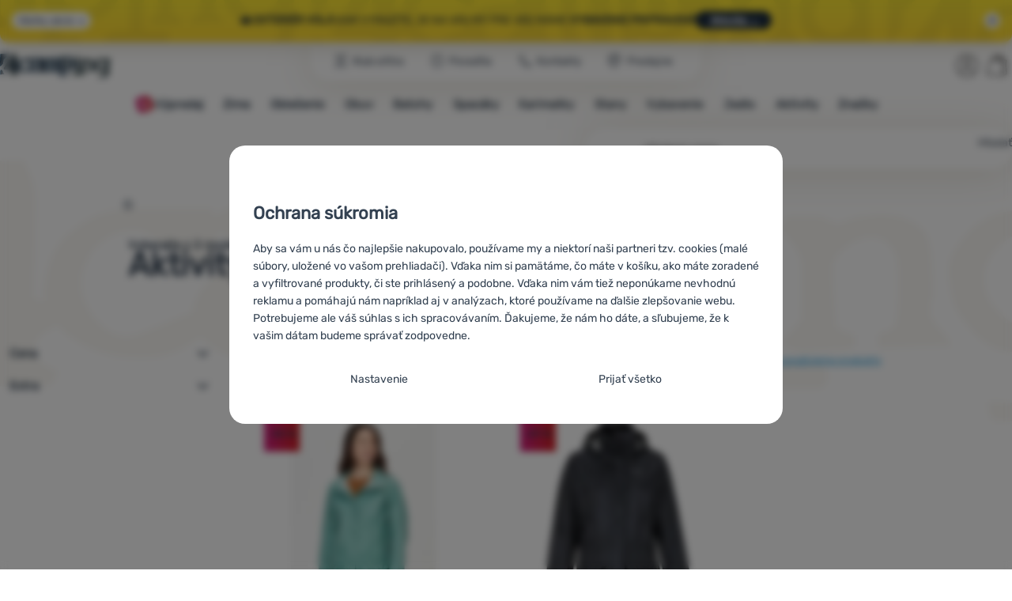

--- FILE ---
content_type: text/html; charset=UTF-8
request_url: https://www.4camping.sk/c/marmot/aktivity/
body_size: 37194
content:

<!DOCTYPE html>
<html lang="sk" class="no-js" data-asgard="true">
<head prefix="og: http://ogp.me/ns# product: http://ogp.me/ns/product#">
<meta charset="UTF-8">
<meta name="viewport" content="width=device-width, initial-scale=1" >
<meta property="og:title" content="Aktivity Marmot" >
<meta name="description" content="Vyberajte z 2 modelov Marmot skladom. ⚡Zľavy -29% až -50%. ✅Rýchle doručenie ✅Od 54 € doprava zadarmo ✅Predajňa v Bratislave ⭐4camping odporúča 99% zákazníkov" >
<meta property="og:description" content="Vyberajte z 2 modelov Marmot skladom. ⚡Zľavy -29% až -50%. ✅Rýchle doručenie ✅Od 54 € doprava zadarmo ✅Predajňa v Bratislave ⭐4camping odporúča 99% zákazníkov" >
<meta name="google-site-verification" content="CJK4_IMdzDzOvOc76SnG8I6QvYrTpmvSuItCF4zrSUY" >
<meta property="og:url" content="https://www.4camping.sk/c/marmot/aktivity/" >
<meta property="og:site_name" content="4camping.sk" >
<meta property="og:type" content="website" >
<meta property="og:image" content="https://cdn.4camping.sk/files/photos/1600/f/fe343ec9-damska-bunda-marmot-wm-s-precip-eco-jacket-svetlozelena-blue-agave.jpg" >
<meta name="robots" content="index,follow" >
<meta name="author" content="4camping.sk" >
<title>Aktivity Marmot | 4camping.sk</title>
<link href="https://cdn.4camping.sk" rel="preconnect" >
<link href="https://www.googletagmanager.com" rel="preconnect" >
<link href="https://cdn.4camping.sk/assets/cache/css.4camping.cz.asgard.base.45b9dfe2d26fb05f3bed.css" media="screen" rel="stylesheet" >
<link href="https://cdn.4camping.sk/assets/cache/css.4camping.cz.asgard.print.c12c8f6ec1fdb4387f5f.css" media="print" rel="stylesheet" >
<link href="https://cdn.4camping.sk/assets/cache/css.4camping.cz.asgard.search-suggest.effdc4836cafceacc3de.css" media="screen" rel="stylesheet" >
<link href="https://cdn.4camping.sk/assets/cache/css.4camping.cz.asgard.ajax-basket-modal.30fc567498d73e2aaf46.css" media="screen" rel="stylesheet" >
<link href="https://cdn.4camping.sk/assets/cache/css.4camping.cz.asgard.ajax-basket-header.731af411891db298fa0e.css" media="screen" rel="stylesheet" >
<link href="https://cdn.4camping.sk/assets/cache/css.4camping.cz.asgard.cookie-consent-modal.0f898d00de56141b704c.css" media="screen" rel="stylesheet" >
<link href="https://cdn.4camping.sk/assets/cache/css.4camping.cz.asgard.popup-for-collecting-subscribers.9adce85b4c5351813b78.css" media="" rel="stylesheet" >
<link href="https://cdn.4camping.sk/assets/cache/css.4camping.cz.asgard.top-promo-bar.21b1d5a5a9e6c33e5c71.css" media="screen" rel="stylesheet" >
<link href="https://cdn.4camping.sk/assets/cache/css.4camping.cz.asgard.category.8c4ebf5029fa3692fc3c.css" media="screen" rel="stylesheet" >
<link href="https://cdn.4camping.sk/assets/cache/css.4camping.cz.asgard.parametric-search.9bf77f4494a78b2f7daf.css" media="screen" rel="stylesheet" >
<link href="https://cdn.4camping.sk/assets/cache/css.4camping.cz.asgard.simple-show.6ce6ffd1c922b3c605af.css" media="" rel="stylesheet" >
<link href="https://cdn.4camping.sk/assets/cache/css.4camping.cz.asgard.simple-show-line-clamp.c23afd0be5c8e2000907.css" media="" rel="stylesheet" >
<link href="https://cdn.4camping.sk/assets/cache/css.4camping.cz.asgard.simple-show-content.6e7acc8a4e31530e2f0f.css" media="" rel="stylesheet" >
<link href="/manifest.json" rel="manifest" >
<link href="https://www.4camping.sk/c/marmot/aktivity/" rel="canonical" >
<link href="https://www.4camping.cz/c/marmot/aktivity/" rel="alternate" hreflang="cs" >
<link href="https://www.4camping.sk/c/marmot/aktivity/" rel="alternate" hreflang="sk" >
<link href="https://www.4camping.hu/c/marmot/aktivitasok/" rel="alternate" hreflang="hu" >
<link href="https://www.4camping.ro/c/marmot/activitati/" rel="alternate" hreflang="ro" >
<link href="https://4camping.com.ua/c/marmot/vydy-diialnosti/" rel="alternate" hreflang="uk" >
<link href="https://www.4camping.bg/c/marmot/deynosti/" rel="alternate" hreflang="bg" >
<link href="https://www.4camping.hr/c/marmot/aktivnosti/" rel="alternate" hreflang="hr" >
<link href="https://www.4camping.pl/c/marmot/aktywnosci/" rel="alternate" hreflang="pl" >
<link href="https://www.4camping.it/c/marmot/attivita-outdoor/" rel="alternate" hreflang="it" >
<link href="https://www.4camping.es/c/marmot/actividades/" rel="alternate" hreflang="es" >
<link href="https://www.4camping.fr/c/marmot/activites/" rel="alternate" hreflang="fr" >
<link href="https://www.4camping.at/c/marmot/aktivitaeten/" rel="alternate" hreflang="de-AT" >
<link href="https://www.4campingshop.de/c/marmot/aktivitaeten/" rel="alternate" hreflang="de-DE" >
<link href="https://www.4camping.ch/c/marmot/aktivitaeten/" rel="alternate" hreflang="de-CH" >
<link href="/export/clanky/" media="all" rel="alternate" type="application/rss+xml" title="Články RSS" >
<link href="https://cdn.4camping.sk/assets/4camping.cz/img/favicon.ico?v=1741824915" media="all" rel="shortcut icon" type="image/x-icon" >
<script>
    //<!--
    var data = {"lang":"sk","currency":"eur","currencyFormat":{"decimals":"2","dec_point":",","thousands_sep":".","currency":"\u20ac","position":"right","id":"2","name_cs":"Euro","name_sk":"Euro","code":"eur","status":"1","db_schema":"1","quantity":"1","value":"24.2650","import_from_cnb":"1","decimals_without_vat":"2","db":true},"googleMapsApiKey":"AIzaSyAknkWBAaJfyNv5_OheXfp5qeLXKGpHHzs","CDNServerUrl":"https:\/\/cdn.4camping.sk","serverUrl":"https:\/\/www.4camping.sk","urlLangPrefix":"\/","svgIconsUrl":"https:\/\/cdn.4camping.sk\/assets\/4camping.cz\/svg\/icons.svg?v=1763056511","parameterColorId":98};    //-->
</script>
<script src="https://cdn.4camping.sk/assets/cache/js.4camping.cz.asgard.main-head.294ae593c2f3172f7c12.js"></script>
<script src="https://cdn.4camping.sk/assets/cache/js.4camping.cz.asgard.cookie-consent-modal-head.da2bea9714ef775e358b.js"></script>
<script>dataLayer = [];function gtag(){dataLayer.push(arguments);}gtag('consent', 'default', {"functionality_storage":"granted","security_storage":"granted","personalization_storage":"denied","ad_storage":"denied","ad_user_data":"denied","ad_personalization":"denied","analytics_storage":"denied"});gtag("set", "ads_data_redaction", true);dataLayer.push({"pageType":"Category","ids":[47719],"ecommerce":{"impressions":[],"currencyCode":"EUR","promoView":{"promotions":[{"id":"https:\/\/www.4camping.sk\/c\/marmot\/aktivity\/","name":"25_12_30_PF_k","creative":"K","position":1},{"id":"https:\/\/www.4camping.sk\/c\/marmot\/aktivity\/","name":"vse_co_hreje_26_k","creative":"K","position":2},{"id":"https:\/\/www.4camping.sk\/c\/marmot\/aktivity\/","name":"26_01_20_zimni_brand_kampan_k","creative":"K","position":3},{"id":"https:\/\/www.4camping.sk\/c\/marmot\/aktivity\/","name":"25_12_30_PF_3","creative":"M","position":1},{"id":"https:\/\/www.4camping.sk\/c\/marmot\/aktivity\/","name":"vse_co_hreje_26_3","creative":"M","position":2},{"id":"https:\/\/www.4camping.sk\/c\/marmot\/aktivity\/","name":"vse_co_hreje_26_1","creative":"M","position":3},{"id":"https:\/\/www.4camping.sk\/c\/marmot\/aktivity\/","name":"2026_01_13_zimni_vyprodej_1","creative":"M","position":4}]}},"userId":null,"eshopCategory":"Aktivity","zboziCategory":"Aktivity"});</script>
<!-- Google Tag Manager -->
<script>(function(w,d,s,l,i){w[l]=w[l]||[];w[l].push({'gtm.start':
new Date().getTime(),event:'gtm.js'});var f=d.getElementsByTagName(s)[0],
j=d.createElement(s),dl=l!='dataLayer'?'&l='+l:'';j.async=true;j.src=
'https://www.googletagmanager.com/gtm.js?id='+i+dl;f.parentNode.insertBefore(j,f);
})(window,document,'script','dataLayer','GTM-5Z6K6SFJ');</script>
<!-- End Google Tag Manager -->
    <!-- gtag.js id not set! -->
    
    <!-- Sklik retargeting id not set! -->
    
    
    
</head>

<body class="category-page sk main-cat-id-1783 current-cat-id-1783">
                        <form id="cookieConsentForm" action="/consent/save-settings/" method="post" class="no-top-margin no-bottom-margin">
            
<div id="cookieConsentModal" class="modal hide fade cookie-consent-modal modal-has-scroll  in" data-backdrop="static" aria-labelledby="cookieConsentHeading" role="alertdialog">
    <div class="modal-dialog" role="dialog" aria-labelledby="cookieConsentHeading">
        <div class="modal-content">
            
                <input type="checkbox" class="cookie-consent-function" id="showCookieOptions">

                        <div class="modal-body">
                    <h2 class="cookie-consent-header" id="cookieConsentHeading">
                Ochrana súkromia
            </h2>
        
                    <div class="cookie-consent-intro">
                <p>Aby sa vám u nás čo najlepšie nakupovalo, používame my a niektorí naši partneri tzv. cookies (malé súbory, uložené vo vašom prehliadači). Vďaka nim si pamätáme, čo máte v košíku, ako máte zoradené a vyfiltrované produkty, či ste prihlásený a podobne. Vďaka nim vám tiež neponúkame nevhodnú reklamu a pomáhajú nám napríklad aj v analýzach, ktoré používame na ďalšie zlepšovanie webu.</p><p>Potrebujeme ale váš súhlas s ich spracovávaním. Ďakujeme, že nám ho dáte, a sľubujeme, že k vašim dátam budeme správať zodpovedne.</p>
            </div>
        
        <div id="cookieOptions">
            <fieldset>
                <legend class="cookie-consent-header-2">
                    Nastavenie súhlasov s kategóriami cookies
                </legend>

                <fieldset class="cookie-form-section">
                    <legend class="sr-only">
                        Technické
                    </legend>
                    <div class="cookie-form-section-primary">
                        <p aria-hidden="true" class="cookie-form-section-primary-heading">
                            Technické<span> -</span>
                        </p>

                        <p id="cookieModalTechnicalShortDesc">
                            bez týchto cookies náš web nebude fungovať
                            <span class="sr-only">.</span>
                        </p>
                    </div>

                    <p class="section-setting">
                        <strong>VŽDY AKTÍVNE</strong>
                    </p>

                    <input type="checkbox" class="cookie-consent-function cookie-consent-show-description" id="showCookieModalTechnicalLongDesc">
                    <label for="showCookieModalTechnicalLongDesc" class="section-show-hide">
                        <svg>
                            <title>Zobraziť</title>
                            <use href="#icon-angle-left"></use>
                        </svg>
                    </label>

                    <div id="cookieModalTechnicalLongDesc" class="cookie-form-section-description">
                            <p>Technické cookies umožňujú váš priechod nákupným košíkom, porovnávanie produktov a ďalšie nevyhnutné funkcie.     </p>
                    </div>
                </fieldset>

                <fieldset class="cookie-form-section">
                    <legend class="sr-only">
                        Preferenčné a rozšírené funkcie
                    </legend>
                    <div class="cookie-form-section-primary">
                        <p aria-hidden="true" class="cookie-form-section-primary-heading">
                            Preferenčné a rozšírené funkcie<span> -</span>
                        </p>

                        <p id="cookieModalPreferencesShortDesc">
                            aby ste nemuseli všetko nastavovať znova a aby ste sa s nami mohli spojiť napr. pomocou chatu
                            <span class="sr-only">.</span>
                        </p>
                    </div>

                    <p class="section-setting">
                        <label class="toggle-switch" for="preferences">
                            
<input type="hidden" name="preferences" value="0"><input type="checkbox" name="preferences" id="preferences" value="1" aria-labelledby="cookieModalPreferencesShortDesc" aria-describedby="cookieModalPreferencesLongDesc">
                            <span class="toggle-switch-slider"><span class="sr-only">Povolené</span></span>
                        </label>
                    </p>

                    <input type="checkbox" class="cookie-consent-function cookie-consent-show-description" id="showCookieModalPreferencesLongDesc">
                    <label for="showCookieModalPreferencesLongDesc" class="section-show-hide">
                        <svg>
                            <title>Zobraziť</title>
                            <use href="#icon-angle-left"></use>
                        </svg>
                    </label>

                    <div id="cookieModalPreferencesLongDesc" class="cookie-form-section-description">
                            <p>Vďaka týmto cookies vám prácu s našim webom dokážeme ešte spríjemniť. Dokážeme si zapamätať vaše nastavenie, môžu vám pomôcť s vypĺňaním formulárov, umožnia nám zobraziť služby ako je chat a podobne.     </p>
                    </div>
                </fieldset>

                <fieldset class="cookie-form-section">
                    <legend class="sr-only">
                        Analytické
                    </legend>
                    <div class="cookie-form-section-primary">
                        <p aria-hidden="true" class="cookie-form-section-primary-heading">
                            Analytické<span> -</span>
                        </p>

                        <p id="cookieModalAnalyticsShortDesc">
                            aby sme vedeli, ako sa na webe správate, a mohli sme náš web ďalej zlepšovať
                            <span class="sr-only">.</span>
                        </p>
                    </div>

                    <p class="section-setting">
                        <label class="toggle-switch" for="analytics">
                            
<input type="hidden" name="analytics" value="0"><input type="checkbox" name="analytics" id="analytics" value="1" aria-labelledby="cookieModalAnalyticsShortDesc" aria-describedby="cookieModalAnalyticsLongDesc">
                            <span class="toggle-switch-slider"><span class="sr-only">Povolené</span></span>
                        </label>
                    </p>

                    <input type="checkbox" class="cookie-consent-function cookie-consent-show-description" id="showCookieModalAnalyticsLongDesc">
                    <label for="showCookieModalAnalyticsLongDesc" class="section-show-hide">
                        <svg>
                            <title>Zobraziť</title>
                            <use href="#icon-angle-left"></use>
                        </svg>
                    </label>

                    <div id="cookieModalAnalyticsLongDesc" class="cookie-form-section-description">
                            <p>Tieto cookies nám umožňujú meranie výkonu nášho webu aj našich reklamných kampaní. Pomocou nich určujeme počet návštev a zdroje návštev našich internetových stránok. Dáta získané pomocou týchto cookies spracovávame súhrnne a anonymne, takže nie sme schopní identifikovať konkrétneho užívateľa nášho webu.     </p>
                    </div>
                </fieldset>

                <fieldset class="cookie-form-section">
                    <legend class="sr-only">
                        Marketingové
                    </legend>
                    <div class="cookie-form-section-primary">
                        <p aria-hidden="true" class="cookie-form-section-primary-heading">
                            Marketingové<span> -</span>
                        </p>

                        <p id="cookieModalMarketingShortDesc">
                            aby sme vás neobťažovali nevhodnou reklamou
                            <span class="sr-only">.</span>
                        </p>
                    </div>

                    <p class="section-setting">
                        <label class="toggle-switch" for="marketing">
                            
<input type="hidden" name="marketing" value="0"><input type="checkbox" name="marketing" id="marketing" value="1" aria-labelledby="cookieModalMarketingShortDesc" aria-describedby="cookieModalMarketingLongDesc">
                            <span class="toggle-switch-slider"><span class="sr-only">Povolené</span></span>
                        </label>
                    </p>

                    <input type="checkbox" class="cookie-consent-function cookie-consent-show-description" id="showCookieModalMarketingLongDesc">
                    <label for="showCookieModalMarketingLongDesc" class="section-show-hide">
                        <svg>
                            <title>Zobraziť</title>
                            <use href="#icon-angle-left"></use>
                        </svg>
                    </label>

                    <div id="cookieModalMarketingLongDesc" class="cookie-form-section-description">
                            <p>Marketingové cookies používame my alebo naši partneri, aby sme vám mohli zobraziť vhodné obsahy alebo reklamy ako na našich stránkach, tak na stránkach tretích strán.     </p>
                    </div>
                </fieldset>
            </fieldset>
        </div>
    </div>

                            

                <div class="modal-footer">
        <p>
            <button type="submit" class="shopio-button btn btn__transparent cookie-save-partial-settings cookie-button-secondary" id="savePartialSettings" hidden>
                Prijať vybrané
            </button>

            
            <label for="showCookieOptions" class="shopio-button btn btn__transparent cookie-edit-settings cookie-button-secondary">
                Nastavenie
            </label>

                        <button type="submit" class="shopio-button btn cookie-save-all-settings cookie-button-primary" formaction="/consent/save-settings/?all-granted" data-consent-action="grant-all">
                Prijať všetko
            </button>
        </p>
    </div>

                <button type="button" class="modal-close" data-dismiss="modal" tabindex="-1" hidden>
        <span class="sr-only">Zavrieť</span>
        <svg class="modal-close__icon" aria-hidden="true">
            <use href="#icon-close"></use>
        </svg>
    </button>
        </div>
    </div>
</div>
        </form>
                                                                        <div id="cookieConsentInitialBackdrop" class="modal-backdrop fade in modal-backdrop-light cookie-overlay"></div>
                                        <script>
                if (window.Shopio && Shopio.CookieConsentModal) {
                    new Shopio.CookieConsentModal();
                }
            </script>
                
    <!-- Google Tag Manager noscript -->
<noscript><iframe src="https://www.googletagmanager.com/ns.html?id=GTM-5Z6K6SFJ" height="0" width="0" style="display:none;visibility:hidden"></iframe></noscript>
<!-- End Google Tag Manager noscript -->
    <!-- Facebook SDK missing consent -->

        <span class="js-check-sticky-state sticky-state-toggle general-scroll-checker"></span>
            <div class="skip">
            <a class="skip__link" href="#categories">Prejsť na kategórie</a>
            <a class="skip__link" href="#headerBasket">Prejsť na košík</a>
            <a class="skip__link" href="#nav-pages">Prejsť na navigáciu</a>
            <a class="skip__link" href="#mainContent">Prejsť na hlavnú stránku</a>
        </div>
    

                <div class="top-info-bar js-top-info-bar" role="complementary" aria-label="Hlavné akcie">
    <div class="container open">
        <div class="top-info-bar__inner">
            <div class="vertical-carousel js-vertical-carousel">
                <div class="vertical-carousel__track js-vertical-carousel-slides" style="--slides-quantity: 3">
                    <div class="vertical-carousel__slide js-vertical-carousel-slide" data-banner="{&quot;id&quot;:7095,&quot;gtmId&quot;:null,&quot;name&quot;:&quot;25_12_30_PF_k&quot;,&quot;type&quot;:&quot;K&quot;,&quot;position&quot;:1,&quot;isClickTrackingAllowed&quot;:true}">
    <div class="vertical-carousel__slide--inner">
        <div class="vertical-carousel__slide--inner-container js-vertical-carousel-slide-inner">
            <p class="blue-promo"><span class="text-upper">⛄<strong> -15 € </strong>PRI NÁKUPE NAD 150 €<strong> S KÓDOM HAPPY26</strong></span><span class="text-upper inline-space"> VYBAVTE SA NA ZIMU</span><a class="btn full-link" href="/c/outdoorove-bestsellery/" target="_blank" rel="noreferrer noopener"> Pozrieť si </a></p>
        </div>
    </div>
</div>
<div class="vertical-carousel__slide js-vertical-carousel-slide" data-banner="{&quot;id&quot;:7108,&quot;gtmId&quot;:null,&quot;name&quot;:&quot;vse_co_hreje_26_k&quot;,&quot;type&quot;:&quot;K&quot;,&quot;position&quot;:2,&quot;isClickTrackingAllowed&quot;:true}">
    <div class="vertical-carousel__slide--inner">
        <div class="vertical-carousel__slide--inner-container js-vertical-carousel-slide-inner">
            <p class="red-promo"><span class="text-upper">🧥 Zimné oblečenie, vybavenie aj doplnky <strong>so zľavou- 10 % </strong></span><span class="text-upper inline-space">Zadajte kód <strong>HOT10</strong></span><a class="btn full-link" href="/c/kampane/vsetko-co-hreje/" target="_blank" rel="noreferrer noopener"> Pozrieť si </a></p>
        </div>
    </div>
</div>
<div class="vertical-carousel__slide js-vertical-carousel-slide" data-banner="{&quot;id&quot;:7153,&quot;gtmId&quot;:null,&quot;name&quot;:&quot;26_01_20_zimni_brand_kampan_k&quot;,&quot;type&quot;:&quot;K&quot;,&quot;position&quot;:3,&quot;isClickTrackingAllowed&quot;:true}">
    <div class="vertical-carousel__slide--inner">
        <div class="vertical-carousel__slide--inner-container js-vertical-carousel-slide-inner">
            <p class="green-promo"><span class="text-upper">🏔️ <strong>Exteriér volá</strong></span><span class="text-upper inline-space"> Kam vyrazíte, je na vás</span><span class="text-upper inline-space"> My pre vás máme <strong>vybavenie pripravené</strong></span><a class="btn full-link" href="/c/outdoor/" target="_blank" rel="noreferrer noopener"> Mrknite →</a></p>
        </div>
    </div>
</div>

                </div>
            </div>

                            <button type="button" class="top-info-bar__trigger top-info-bar__trigger--open js-top-info-bar-trigger-open">
                    <span class="top-info-bar__trigger--text top-info-bar__trigger--open-text">Všetky akcie</span>
                    <svg class="top-info-bar__trigger--icon top-info-bar__trigger--open-icon" aria-hidden="true">
                        <use href="#icon-arrow-down"></use>
                    </svg>
                </button>
            
            <button
                type="button"
                class="top-info-bar__trigger top-info-bar__trigger--close js-top-info-bar-trigger-close"
                data-hash="6a809da6cb4cb45983d6a9e9a1ed4c59"
                title="Nemám záujem o zľavy a propagačné akcie, chcem skryť lištu."
                aria-label="Nemám záujem o zľavy a propagačné akcie, chcem skryť lištu.">
                <svg class="top-info-bar__trigger--icon top-info-bar__trigger--close-icon" aria-hidden="true">
                    <use href="#icon-close"></use>
                </svg>
            </button>
        </div>
    </div>
</div>
    
<header class="header">
    <span class="print-visibilty header-company-name">ForCamping s.r.o.</span>
    <span class="js-check-sticky-state sticky-state-toggle"></span>
        <div class="header__top-nav container">
        <a class="header-logo header-logo__link" href="/" accesskey="2" title="Na úvodnú stránku">
    <svg class="header-logo__svg header-logo__svg--color">
        <title>4camping.sk</title>
        <use href="#icon-logo-plain"></use>
    </svg>
    <svg class="header-logo__svg header-logo__svg--dark" aria-hidden="true">
        <use href="#icon-logo-plain-dark"></use>
    </svg>
    <svg class="header-logo__svg header-logo__svg--color--compact">
        <title>4camping.sk</title>
        <use href="#icon-logo-compact"></use>
    </svg>
    <svg class="header-logo__svg header-logo__svg--dark--compact" aria-hidden="true">
        <use href="#icon-logo-compact-dark"></use>
    </svg>
</a>

        <div id="nav-pages-desktop" class="header__nav-pages--desktop"></div>
        <div id="search-desktop" class="header__search--desktop"></div>

        <div class="header-search">
        <button
        accesskey="3"
        aria-controls="search-mobile"
        aria-expanded="false"
        class="header-search__btn header-btn js-dropdown-trigger"
        data-dropdown-id="search-mobile">
        <svg class="header-btn__icon" aria-hidden="true">
            <use href="#icon-search2"></use>
        </svg>
        <span class="header-btn__text header-search__btn--text">Hľadať</span>
    </button>
            <div class="js-dropdown container header-dropdown search-dropdown"
            id="search-mobile">
                            <form action="/vyhladavanie/" method="get" id="search" data-view="mobile"
                    class="search" enctype="text/plain" accept-charset="UTF-8"
                    role="search">
                                            <h2 class="sr-only">Vyhľadávanie</h2>
                    
                                            <div class="form-input search__input">
                            <div class="search__field-container form-field-container">
                                <div class="search__field form-field">
                                    
<input type="search" name="w" id="w" value="" size="15" class="text search-query form-field__input" accesskey="4" title="Hľadaný výraz" aria-label="Hľadaný výraz" placeholder="Hľadaný výraz" required="required">
                                </div>
                            </div>
                        </div>
                    
                                            <button type="submit" name="submit" id="wsubmit" class="search__submit" title="Hľadaj">
                            <span class="btn search__btn">Hľadať</span>
                            <svg class="search__icon" aria-hidden="true">
                                <use href="#icon-search2"></use>
                            </svg>
                            <svg class="search__icon search__icon--spinner" aria-hidden="true">
                                <use href="#icon-spinner"></use>
                            </svg>
                        </button>
                                    </form>
                    </div>
    </div>


        <div class="header__controls">
            <div class="header__controls--inner">
                                                <section id="headerUser" class="user-is-logged-out">
    <h2 class="sr-only">Užívateľská sekcia</h2>
                 <a href="#formLoginContainer" class="header-btn" data-toggle="modal">
        <svg class="header-btn__icon" aria-hidden="true">
            <use href="#icon-user"></use>
        </svg>
        <span class="header-btn__caption header-btn__caption--user">Prihlásiť sa</span>
    </a>
    
<div id="formLoginContainer" class="modal hide fade narrow">
    <div class="modal-dialog" role="dialog">
        <div class="modal-content">
                <h2 class="modal-header">Prihlásenie</h2>

                                <div class="modal-body">
        <form action="/uzivatel/login/" method="post" id="formLogin">
            <fieldset>
                <div class="form-input">
                    <label for="col-email" class="form-input__label">E-mail:</label>
                    <div class="form-field-container">
                        <div class="form-field form-field--sm">
                            <input id="col-email" class="form-field__input" type="email" name="email" value="" maxlength="255" autocomplete="username" required="required">
                        </div>
                    </div>
                </div>
                <div class="form-input">
                    <label for="col-passwd" class="form-input__label">Heslo:</label>
                    <div class="form-field-container">
                        <div class="form-field form-field--sm">
                            <input type="password" name="password" id="col-passwd" value="" autocomplete="current-password" maxlength="1024" required="required">
                        </div>
                    </div>
                </div>
            </fieldset>
            <div class="mt-4 pt-2">
                <input type="submit" name="login" id="login" value="Prihlásiť sa" class="btn-super-primary btn--large" formnovalidate="formnovalidate">
            </div>
        </form>
    </div>

                    <div class="modal-content-footer">
        <ul class="unstyled">
            <li><a href="/uzivatel/zabudnute-heslo/">Zabudli ste heslo?</a></li>
            <li><a href="/uzivatel/registracia/">Registrovať sa</a></li>
        </ul>
    </div>
            
                        
                <button type="button" class="modal-close btn-close" data-dismiss="modal">
        <span class="sr-only">Zavrieť</span>
        <svg class="modal-close__icon btn-close__icon" aria-hidden="true">
            <use href="#icon-close"></use>
        </svg>
    </button>
        </div>
    </div>
</div>
            </section>
                <div class="header__cart-wrapper js-dropdown-trigger-hover">
                        <section id="headerBasket" class="header__cart">
        <h2 class="sr-only">Košík</h2>
        <a class="header-btn header-btn__cart"
           href="/kosik/"
           accesskey="5"
           data-dropdown-id="basketDetails"
           rel="nofollow">
            <svg class="header-btn__icon header-btn__icon--cart" aria-hidden="true">
                <use href="#icon-cart"></use>
            </svg>

                            <span class="header-btn__caption header-btn__caption-cart">Košík</span>
            
                    </a>
        <div id="basketDetails" class="js-dropdown header-dropdown container header-cart">
            <div class="header-cart__main">
                    
        <div class="header-cart__empty-cart text-center">
        <p>Váš nákupný košík je prázdny. Potrebujete poradiť s výberom? Pozrite sa do <a href="/clanky/poradna/">poradne</a> alebo nám <a href="/stranky/kontakt/">napíšte</a>.</p>

                    <div class="free-shipping">
                <div class="free-shipping__message">
                    <p class="free-shipping__message--description">
                        <svg class="free-shipping__icon" height="25" width="25" aria-hidden="true">
                            <use href="#icon-truck"></use>
                        </svg>
                        <strong>Doprava zadarmo</strong>
                    </p>
                    <p class="free-shipping__message--values">
                        53,98&nbsp;<span class="currency">€</span>
                    </p>
                </div>
                <div class="progress-bar" aria-hidden="true">
                    <div class="progress-bar__value"></div>
                </div>
                <p class="free-shipping__message--secondary">
                    Vedeli ste, že pri objednávke nad 53,98 € ponúkame dopravu zadarmo?
                </p>
            </div>
            </div>
            </div>
            <div class="header-cart__footer">
                <p class="header-cart__footer--price-info">
                    <span class="header-cart__footer--quantity">0 Ks</span>
                    <strong class="header-cart__footer--price">0,00&nbsp;<span class="currency">€</span></strong>
                </p>
                <p class="header-cart__footer--price-btn">
                    <a class="btn btn--small header-cart__btn" href="/kosik/" disabled>Do košíka</a>
                </p>
            </div>
            <div class="header-cart__extra-info">
                            </div>
        </div>
    </section>
                </div>
            </div>
        </div>
    </div>

        <button id="nav-toggle"
            class="hamburger hamburger--squeeze js-navigation-trigger" type="button"
            aria-controls="navigation" aria-expanded="false" data-backdrop="main-nav-backdrop">
        <span class="hamburger-box">
            <span class="hamburger-inner"></span>
        </span>
        <span class="hamburger-text">Menu</span>
        <span class="hamburger-text hamburger-text--close" aria-hidden="true">Preč</span>
    </button>

    <div id="navigation" class="nav is-active">
        <nav
            aria-label="Navigácia kategóriami produktov"
            class="nav-categories-container container js-category-menu"
            id="categories">
                            
<ul class="menu menu--main js-main-menu">
    <li class="menu__item menu__item--main mobile-nav-only">
        <a class="menu__link menu__link--home" href="/">
            <span class="menu__link-text">
                Úvodná stránka
            </span>
        </a>
    </li>
            
        <li class="menu__item menu__item--main vyprodej">
                                            <button class="menu__link menu__link--primary js-submenu-btn mobile-nav-only" data-action="next">
                                            <span>
                            Výpredaj
                                                        <svg class="menu__link-icon" aria-hidden="true" height="25" width="25">
                    <use href="#icon-action-fill-red"></use>
                </svg>
                    
                        </span>
                                        <svg class="menu__icon menu__icon--next ms-2" aria-hidden="true">
                        <use href="#icon-arrow-down"></use>
                    </svg>
                </button>

                                <a class="menu__link menu__link--primary desktop-nav-only" href="/c/vypredaj/">
                                                <svg class="menu__link-icon" aria-hidden="true" height="25" width="25">
                    <use href="#icon-action-fill-red"></use>
                </svg>
                    
                    <span class="menu__link-text">Výpredaj</span>
                </a>

                                <div class="submenu submenu--main js-submenu">
                    <template class="js-submenu-template">
                        <div class="submenu--main-inner">
                            <div class="submenu__header container mobile-nav-only js-submenu-header">
                                <button class="submenu__btn submenu__btn--back js-submenu-btn" data-action="prev" data-section="category">
                                    <svg class="submenu__icon submenu__icon--back" aria-hidden="true">
                                        <use href="#icon-arrow-down"></use>
                                    </svg>
                                    Výpredaj
                                                                <svg class="menu__link-icon" aria-hidden="true" height="25" width="25">
                    <use href="#icon-action-fill-red"></use>
                </svg>
                    
                                </button>
                                <a class="submenu__link submenu__link--sm" href="/c/vypredaj/">
                                    Pozrieť si všetko
                                </a>
                            </div>

                                                        
                                                                                                    <div class="menu-item menu-item--first-list">
                    <h3 class="menu-item__header">
                <strong><a href="/c/vypredaj-oblecenia/">
    <span>Výpredaj oblečenia</span>
</a>
</strong>
            </h3>
                            <ul class="menu-item__list">
                                                                                                <li><a href="/c/vypredaj-topanok/">
    <span>Topánky</span>
</a>
</li>
                                                                                <li><a href="/c/vypredaj-panske-oblecenie/">
    <span>Pánske oblečenie</span>
</a>
</li>
                                                                                <li><a href="/c/vypredaj-damske-oblecenie/">
    <span>Dámske oblečenie</span>
</a>
</li>
                                                                                <li><a href="/c/vypredaj-detske-oblecenie/">
    <span>Detské oblečenie</span>
</a>
</li>
                                                                                <li><a href="/c/bundy-vypredaj/">
    <span>Bundy - výpredaj</span>
</a>
</li>
                                                                                <li><a href="/c/mikiny-vypredaj/">
    <span>Mikiny - výpredaj</span>
</a>
</li>
                                                                                <li><a href="/c/tricka-vo-vypredaji/">
    <span>Tričká vo výpredaji</span>
</a>
</li>
                                                                                <li><a href="/c/vypredaj-nohavice/">
    <span>Nohavice - výpredaj</span>
</a>
</li>
                                                                                <li><a href="/c/vypredaj-plaviek/">
    <span>Výpredaj plaviek</span>
</a>
</li>
                                                </ul>
            </div>
                        <div class="menu-item">
                    <h3 class="menu-item__header">
                <strong><a href="/c/outdoor-vypredaj/">
    <span>Výpredaj</span>
</a>
</strong>
            </h3>
                            <ul class="menu-item__list">
                                                                                                <li><a href="/c/vypredaj-nabytok/">
    <span>Výpredaj kempingového nábytku</span>
</a>
</li>
                                                                                <li><a href="/c/vypredaj-stanov/">
    <span>Stany</span>
</a>
</li>
                                                                                <li><a href="/c/vypredaj-spacakov/">
    <span>Spacáky</span>
</a>
</li>
                                                                                <li><a href="/c/vypredaj-karimatiek/">
    <span>Karimatky</span>
</a>
</li>
                                                                                <li><a href="/c/vypredaj-batohy-tasky/">
    <span>Batohy</span>
</a>
</li>
                                                                                <li><a href="/c/vypredaj-celoviek/">
    <span>Čelovky</span>
</a>
</li>
                                                                                <li><a href="/c/vypredaj-cyklistika/">
    <span>Cyklistika</span>
</a>
</li>
                                                                                <li><a href="/c/vypredaj-horolezecke-vybavenie/">
    <span>Horolezectvo</span>
</a>
</li>
                                                </ul>
            </div>
            <div class="menu-item">
                    <h3 class="menu-item__header">
                <strong><a href="/c/posledne-kusy/">
    <span>Posledné kusy</span>
</a>
</strong>
            </h3>
                            <ul class="menu-item__list">
                                                                                                <li><a href="/c/posledne-kusy/posledne-kusy-oblecenie/">
    <span>Oblečenie</span>
</a>
</li>
                                                                                <li><a href="/c/posledne-kusy/posledne-kusy-topanky/">
    <span>Topánky</span>
</a>
</li>
                                                </ul>
            </div>
                                                            
                                                            <div class="menu__producers">
                                    <ul class="menu__producers--list">
                                                                                    <li class="menu__producers--list-item">
                                                <a href="/c/keen/vypredaj/">
                                                    <picture><source type="image/webp" srcset="https://cdn.4camping.sk/files/photos/90/0/0producer8718a1fdb92fe297bce43b4c3981907bb0bb5660.webp"><img src="https://cdn.4camping.sk/files/photos/90/0/0producer8718a1fdb92fe297bce43b4c3981907bb0bb5660.png" alt="Keen" loading="lazy"></picture>
                                                </a>
                                            </li>
                                                                                    <li class="menu__producers--list-item">
                                                <a href="/c/salomon/vypredaj/">
                                                    <picture><source type="image/webp" srcset="https://cdn.4camping.sk/files/photos/90/0/0producer2e0b12c8e704050fef6d0b1bb862008cb13e83f1.webp"><img src="https://cdn.4camping.sk/files/photos/90/0/0producer2e0b12c8e704050fef6d0b1bb862008cb13e83f1.png" alt="Salomon" loading="lazy"></picture>
                                                </a>
                                            </li>
                                                                                    <li class="menu__producers--list-item">
                                                <a href="/c/merrell/vypredaj/">
                                                    <picture><source type="image/webp" srcset="https://cdn.4camping.sk/files/photos/90/0/0producer6d3bf30063111d85a0e4bc16a9a965ca2ab452ae.webp"><img src="https://cdn.4camping.sk/files/photos/90/0/0producer6d3bf30063111d85a0e4bc16a9a965ca2ab452ae.png" alt="Merrell" loading="lazy"></picture>
                                                </a>
                                            </li>
                                                                                    <li class="menu__producers--list-item">
                                                <a href="/c/alpine-pro/vypredaj/">
                                                    <picture><source type="image/webp" srcset="https://cdn.4camping.sk/files/photos/90/0/0producere61333b0b3658874a18b5aec2643dcaeaad76f3b.webp"><img src="https://cdn.4camping.sk/files/photos/90/0/0producere61333b0b3658874a18b5aec2643dcaeaad76f3b.png" alt="Alpine Pro" loading="lazy"></picture>
                                                </a>
                                            </li>
                                                                                    <li class="menu__producers--list-item">
                                                <a href="/c/vans/vypredaj/">
                                                    <picture><source type="image/webp" srcset="https://cdn.4camping.sk/files/photos/90/0/0producer8f65cad8bb04ca7a5bbb3ff1aad29ee70d8b1ca1.webp"><img src="https://cdn.4camping.sk/files/photos/90/0/0producer8f65cad8bb04ca7a5bbb3ff1aad29ee70d8b1ca1.png" alt="Vans" loading="lazy"></picture>
                                                </a>
                                            </li>
                                                                                    <li class="menu__producers--list-item">
                                                <a href="/c/under-armour/vypredaj/">
                                                    <picture><source type="image/webp" srcset="https://cdn.4camping.sk/files/photos/90/0/0producer3f0a473e1c36fb9484a9c456fa350396c0e96f60.webp"><img src="https://cdn.4camping.sk/files/photos/90/0/0producer3f0a473e1c36fb9484a9c456fa350396c0e96f60.png" alt="Under Armour" loading="lazy"></picture>
                                                </a>
                                            </li>
                                                                                    <li class="menu__producers--list-item">
                                                <a href="/c/crocs/vypredaj/">
                                                    <picture><source type="image/webp" srcset="https://cdn.4camping.sk/files/photos/90/0/0producer538b12b3b2415c80c50a3056659fc101bb067935.webp"><img src="https://cdn.4camping.sk/files/photos/90/0/0producer538b12b3b2415c80c50a3056659fc101bb067935.png" alt="Crocs" loading="lazy"></picture>
                                                </a>
                                            </li>
                                                                                    <li class="menu__producers--list-item">
                                                <a href="/c/the-north-face/vypredaj/">
                                                    <picture><source type="image/webp" srcset="https://cdn.4camping.sk/files/photos/90/0/0producer06509e35d9c3e779362ca42fc4d236d67ee8be30.webp"><img src="https://cdn.4camping.sk/files/photos/90/0/0producer06509e35d9c3e779362ca42fc4d236d67ee8be30.png" alt="The North Face" loading="lazy"></picture>
                                                </a>
                                            </li>
                                                                                    <li class="menu__producers--list-item">
                                                <a href="/c/reima/vypredaj/">
                                                    <picture><source type="image/webp" srcset="https://cdn.4camping.sk/files/photos/90/0/0producer77add42c1fc4cf6818938e045246d41a7107293c.webp"><img src="https://cdn.4camping.sk/files/photos/90/0/0producer77add42c1fc4cf6818938e045246d41a7107293c.png" alt="Reima" loading="lazy"></picture>
                                                </a>
                                            </li>
                                                                            </ul>
                                </div>
                                                    </div>
                    </template>
                </div>
                    </li>
            
        <li class="menu__item menu__item--main zima">
                                            <button class="menu__link menu__link--primary js-submenu-btn mobile-nav-only" data-action="next">
                                            <span>
                            Zima
                                                
                        </span>
                                        <svg class="menu__icon menu__icon--next ms-2" aria-hidden="true">
                        <use href="#icon-arrow-down"></use>
                    </svg>
                </button>

                                <a class="menu__link menu__link--primary desktop-nav-only" href="/c/vybavenie/zimne-sporty/">
                                        
                    <span class="menu__link-text">Zima</span>
                </a>

                                <div class="submenu submenu--main js-submenu">
                    <template class="js-submenu-template">
                        <div class="submenu--main-inner">
                            <div class="submenu__header container mobile-nav-only js-submenu-header">
                                <button class="submenu__btn submenu__btn--back js-submenu-btn" data-action="prev" data-section="category">
                                    <svg class="submenu__icon submenu__icon--back" aria-hidden="true">
                                        <use href="#icon-arrow-down"></use>
                                    </svg>
                                    Zima
                                                        
                                </button>
                                <a class="submenu__link submenu__link--sm" href="/c/vybavenie/zimne-sporty/">
                                    Pozrieť si všetko
                                </a>
                            </div>

                                                        
                                                                                                    <div class="menu-item menu-item--first-list">
                    <h3 class="menu-item__header">
                <strong><a href="/c/zimne-oblecenie/">
    <span>Zimné oblečenie</span>
</a>
</strong>
            </h3>
                            <ul class="menu-item__list">
                                                                                                <li><a href="/c/oblecenie/bundy/zimne-bundy/">
    <span>Bundy</span>
</a>
</li>
                                                                                <li><a href="/c/oblecenie/kabaty/">
    <span>Kabáty</span>
</a>
</li>
                                                                                <li><a href="/c/zimne-nohavice/">
    <span>Nohavice</span>
</a>
</li>
                                                                                <li><a href="/c/oblecenie/detske-oblecenie/kombinezy/">
    <span>Detské kombinézy</span>
</a>
</li>
                                                                                <li><a href="/c/oblecenie/funkcna-bielizen/">
    <span>Funkčná bielizeň</span>
</a>
</li>
                                                                                <li><a href="/c/oblecenie/sukne-a-saty/zimne-sukne/">
    <span>Sukne</span>
</a>
</li>
                                                                                <li><a href="/c/oblecenie/vesty/">
    <span>Vesty</span>
</a>
</li>
                                                                                <li><a href="/c/oblecenie/doplnky-k-obleceniu/ciapky-satky-a-klobuky/">
    <span>Čiapky / čelenky / kukly</span>
</a>
</li>
                                                                                <li><a href="/c/oblecenie/doplnky-k-obleceniu/rukavice/">
    <span>Rukavice</span>
</a>
</li>
                                                                                <li><a href="/c/oblecenie/doplnky-k-obleceniu/ponozky/">
    <span>Ponožky</span>
</a>
</li>
                                                </ul>
            </div>
                        <div class="menu-item">
                    <h3 class="menu-item__header">
                <strong><a href="/c/topanky/zimne/">
    <span>Zimné topánky</span>
</a>
</strong>
            </h3>
                            <ul class="menu-item__list">
                                                                                                <li><a href="/c/topanky/zimne/panske/">
    <span>Pánske</span>
</a>
</li>
                                                                                <li><a href="/c/topanky/zimne/damske/">
    <span>Dámske</span>
</a>
</li>
                                                                                <li><a href="/c/topanky/zimne/detske/">
    <span>Detské</span>
</a>
</li>
                                                                                <li><a href="/c/doplnky-k-topankam/nesmeky/">
    <span>Nesmeky</span>
</a>
</li>
                                                                                <li><a href="/c/oblecenie/doplnky-k-obleceniu/navleky/">
    <span>Návleky</span>
</a>
</li>
                                                                                <li><a href="/c/doplnky-k-topankam/vysusace-topanok/">
    <span>Vysúšače</span>
</a>
</li>
                                                </ul>
            </div>
            <div class="menu-item">
                    <h3 class="menu-item__header">
                <strong><a href="/c/vybavenie/zimne-sporty/">
    <span>Vybavenie</span>
</a>
</strong>
            </h3>
                            <ul class="menu-item__list">
                                                                                                <li><a href="/c/spacaky/zimne-spacaky/">
    <span>Spacáky</span>
</a>
</li>
                                                                                <li><a href="/c/vybavenie/varenie-a-jedlo/termosky-a-flase/termosky-termohrnky/">
    <span>Termosky</span>
</a>
</li>
                                                                                <li><a href="/c/vybavenie/skialpinisticke-vybavenie/">
    <span>Skialpinizmus</span>
</a>
</li>
                                                                                <li><a href="/c/aktivity/lyziarske-vybavenie/">
    <span>Lyžovanie</span>
</a>
</li>
                                                                                <li><a href="/c/vybavenie/na-bezky/">
    <span>Bežky</span>
</a>
</li>
                                                                                <li><a href="/c/vybavenie/zimne-sporty/sneznice/">
    <span>Snežnice</span>
</a>
</li>
                                                                                <li><a href="/c/horolezecke-vybavenie/macky/">
    <span>Mačky</span>
</a>
</li>
                                                                                <li><a href="/c/horolezecke-vybavenie/cepiny/">
    <span>Cepíny</span>
</a>
</li>
                                                                                <li><a href="/c/kempingovy-nabytok/tepelne-ziarice/">
    <span>Ohrievače</span>
</a>
</li>
                                                </ul>
            </div>
            <div class="menu-item">
                    <h3 class="menu-item__header">
                <strong><a href="/c/vianoce/">
    <span>Darčeky</span>
</a>
</strong>
            </h3>
                            <ul class="menu-item__list">
                                                                                                <li><a href="/c/vianoce/darceky-pre-muzov/">
    <span>Darčeky pre mužov</span>
</a>
</li>
                                                                                <li><a href="/c/vianoce/darceky-pre-zeny/">
    <span>Darčeky pre ženy</span>
</a>
</li>
                                                                                <li><a href="/c/vianoce/darceky-pre-deti/">
    <span>Darčeky pre deti</span>
</a>
</li>
                                                                                <li><a href="/c/vianoce/darceky-pre-lyziarov/">
    <span>Darčeky pre lyžiarov</span>
</a>
</li>
                                                                                <li><a href="/c/vianoce/darceky-pre-turistov/">
    <span>Darčeky pre turistov</span>
</a>
</li>
                                                                                <li><a href="/c/vianoce/tipy-na-darceky-pre-kempare/">
    <span>Darčeky pre kempárov</span>
</a>
</li>
                                                                                <li><a href="/c/vianoce/darceky-pre-lezcov/">
    <span>Darčeky pre horolezcov</span>
</a>
</li>
                                                                                <li><a href="/c/darceky-do-20-eur/">
    <span>Darčeky do 20 €</span>
</a>
</li>
                                                                                <li><a href="/c/darceky-do-40-eur/">
    <span>Darčeky do 40 €</span>
</a>
</li>
                                                                                <li><a href="/c/vianoce/darcekove-poukazy/">
    <span>Poukazy</span>
</a>
</li>
                                                </ul>
            </div>
                                                            
                                                    </div>
                    </template>
                </div>
                    </li>
            
        <li class="menu__item menu__item--main">
                                            <button class="menu__link menu__link--primary js-submenu-btn mobile-nav-only" data-action="next">
                                            Oblečenie
                                        <svg class="menu__icon menu__icon--next ms-2" aria-hidden="true">
                        <use href="#icon-arrow-down"></use>
                    </svg>
                </button>

                                <a class="menu__link menu__link--primary desktop-nav-only" href="/c/oblecenie/">
                                        
                    <span class="menu__link-text">Oblečenie</span>
                </a>

                                <div class="submenu submenu--main js-submenu submenu--has-post">
                    <template class="js-submenu-template">
                        <div class="submenu--main-inner">
                            <div class="submenu__header container mobile-nav-only js-submenu-header">
                                <button class="submenu__btn submenu__btn--back js-submenu-btn" data-action="prev" data-section="category">
                                    <svg class="submenu__icon submenu__icon--back" aria-hidden="true">
                                        <use href="#icon-arrow-down"></use>
                                    </svg>
                                    Oblečenie
                                                        
                                </button>
                                <a class="submenu__link submenu__link--sm" href="/c/oblecenie/">
                                    Pozrieť si všetko
                                </a>
                            </div>

                                                        
                                                                                        <ul class="menu">
                                                                            <li class="menu__item menu__item--nested">
                                                                                            <a href="/c/oblecenie/" class="menu__link--meta js-menu-link-meta" data-menulistid="list_id_1032">
    <span>Oblečenie</span>
</a>
                                                                                        <div class="menu__item--meta-container js-list-container" id="list_id_1032">
                                                            <div class="menu-item">
                            <ul class="menu-item__list">
                                                            <li><a href="/c/oblecenie/bundy/">
    <span>Bundy</span>
</a>
</li>
                                                                                <li><a href="/c/oblecenie/mikiny-a-svetre/">
    <span>Mikiny a svetre</span>
</a>
</li>
                                                                                <li><a href="/c/oblecenie/kabaty/">
    <span>Kabáty</span>
</a>
</li>
                                                                                <li><a href="/c/oblecenie/vesty/">
    <span>Vesty</span>
</a>
</li>
                                                                                <li><a href="/c/oblecenie/tricka-a-kosele/">
    <span>Tričká a košele</span>
</a>
</li>
                                                                                <li><a href="/c/oblecenie/funkcna-bielizen/">
    <span>Funkčná bielizeň</span>
</a>
</li>
                                                                                <li><a href="/c/oblecenie/nohavice/">
    <span>Nohavice</span>
</a>
</li>
                                                                                <li><a href="/c/oblecenie/kratasy-a-3-4-nohavice/">
    <span>Kraťasy a 3/4 nohavice</span>
</a>
</li>
                                                                                <li><a href="/c/oblecenie/sukne-a-saty/">
    <span>Sukne a šaty</span>
</a>
</li>
                                                                                <li><a href="/c/spodna_bielizen/">
    <span>Spodná bielizeň</span>
</a>
</li>
                                                                                <li><a href="/c/oblecenie/plavky1/">
    <span>Plavky</span>
</a>
</li>
                                                </ul>
            </div>
                        <div class="menu-item">
                    <h3 class="menu-item__header">
                <strong><a href="/c/oblecenie/">
    <span>Oblečenie</span>
</a>
</strong>
            </h3>
                            <ul class="menu-item__list">
                                                                                                <li><a href="/c/oblecenie/turisticke/">
    <span>Oblečení na turistiku</span>
</a>
</li>
                                                                                <li><a href="/c/oblecenie/cyklisticke/">
    <span>Cyklistické oblečenie</span>
</a>
</li>
                                                                                <li><a href="/c/bezecke-oblecenie/">
    <span>Bežecké oblečenie</span>
</a>
</li>
                                                                                <li><a href="/c/lezecke-oblecenie/">
    <span>Lezecké oblečenie</span>
</a>
</li>
                                                                                <li><a href="/c/lyziarske-oblecenie/">
    <span>Lyžiarske oblečenie</span>
</a>
</li>
                                                                                <li><a href="/c/oblecenie-na-bezky/">
    <span>Oblečenie na bežky</span>
</a>
</li>
                                                </ul>
            </div>
            <div class="menu-item">
                    <h3 class="menu-item__header">
                <strong><a href="/c/oblecenie/doplnky-k-obleceniu/">
    <span>Doplnky k oblečeniu</span>
</a>
</strong>
            </h3>
                            <ul class="menu-item__list">
                                                                                                <li><a href="/c/oblecenie/doplnky-k-obleceniu/ponozky/">
    <span>Ponožky</span>
</a>
</li>
                                                                                <li><a href="/c/oblecenie/doplnky-k-obleceniu/ciapky-satky-a-klobuky/">
    <span>Čiapky, šatky a kukly</span>
</a>
</li>
                                                                                <li><a href="/c/oblecenie/doplnky-k-obleceniu/rukavice/">
    <span>Rukavice</span>
</a>
</li>
                                                                                <li><a href="/c/oblecenie/doplnky-k-obleceniu/plastenky/">
    <span>Turistické pršiplášte a pončá</span>
</a>
</li>
                                                                                <li><a href="/c/oblecenie/doplnky-k-obleceniu/destniky/">
    <span>Dáždniky</span>
</a>
</li>
                                                                                <li><a href="/c/vybavenie/vaky-a-obaly/na-oblecenie/">
    <span>Vaky a organizéry na oblečenie</span>
</a>
</li>
                                                                                <li><a href="/c/oblecenie/doplnky-k-obleceniu/navleky/">
    <span>Návleky</span>
</a>
</li>
                                                                                <li><a href="/c/vybavenie/pranie-a-udrzba/udrzba-a-pranie-oblecenia/">
    <span>Údržba a pranie oblečenia</span>
</a>
</li>
                                                                                <li><a href="/c/vypredaj-oblecenia/">
    <span>Výpredaj oblečenia</span>
</a>
</li>
                                                </ul>
            </div>
                                            </div>
                                        </li>
                                                                            <li class="menu__item menu__item--nested">
                                                                                            <a href="/c/oblecenie/panske-oblecenie/" class="menu__link--meta js-menu-link-meta" data-menulistid="list_id_1128">
    <span>Pánske</span>
</a>
                                                                                        <div class="menu__item--meta-container js-list-container" id="list_id_1128">
                                                            <div class="menu-item">
                            <ul class="menu-item__list">
                                                            <li><a href="/c/oblecenie/bundy/panske/">
    <span>Bundy</span>
</a>
</li>
                                                                                <li><a href="/c/oblecenie/mikiny-a-svetre/panske/">
    <span>Mikiny a svetre</span>
</a>
</li>
                                                                                <li><a href="/c/panske-kabaty-a-parky/">
    <span>Kabáty</span>
</a>
</li>
                                                                                <li><a href="/c/oblecenie/vesty/panske/">
    <span>Vesty</span>
</a>
</li>
                                                                                <li><a href="/c/oblecenie/tricka-a-kosele/panska/">
    <span>Tričká a košele</span>
</a>
</li>
                                                                                <li><a href="/c/oblecenie/nohavice/panske/">
    <span>Nohavice</span>
</a>
</li>
                                                                                <li><a href="/c/oblecenie/kratasy-a-3-4-nohavice/panske/">
    <span>Kraťasy a 3/4</span>
</a>
</li>
                                                </ul>
            </div>
            <div class="menu-item">
                            <ul class="menu-item__list">
                                                            <li><a href="/c/oblecenie/funkcna-bielizen/panske/">
    <span>Funkčná bielizeň</span>
</a>
</li>
                                                                                <li><a href="/c/oblecenie/doplnky-k-obleceniu/ponozky/panske/">
    <span>Ponožky</span>
</a>
</li>
                                                                                <li><a href="/c/oblecenie/doplnky-k-obleceniu/ciapky-satky-a-klobuky/">
    <span>Čiapky / šatky / kukly</span>
</a>
</li>
                                                                                <li><a href="/c/oblecenie/doplnky-k-obleceniu/rukavice/panske/">
    <span>Rukavice</span>
</a>
</li>
                                                                                <li><a href="/c/oblecenie/cyklisticke/panske/">
    <span>Cyklistika</span>
</a>
</li>
                                                                                <li><a href="/c/oblecenie/plavky1/panske/">
    <span>Plavky</span>
</a>
</li>
                                                </ul>
            </div>
                        <div class="menu-item">
                    <h3 class="menu-item__header">
                <strong><a href="/c/oblecenie/doplnky-k-obleceniu/">
    <span>Doplnky</span>
</a>
</strong>
            </h3>
                            <ul class="menu-item__list">
                                                                                                <li><a href="/c/vybavenie/pranie-a-udrzba/udrzba-a-pranie-oblecenia/pracie-prostriedky/">
    <span>Pranie</span>
</a>
</li>
                                                                                <li><a href="/c/oblecenie/doplnky-k-obleceniu/plastenky/">
    <span>Pršiplášte</span>
</a>
</li>
                                                                                <li><a href="/c/oblecenie/doplnky-k-obleceniu/destniky/">
    <span>Dáždniky</span>
</a>
</li>
                                                                                <li><a href="/c/vybavenie/vaky-a-obaly/na-oblecenie/">
    <span>Vaky</span>
</a>
</li>
                                                                                <li><a href="/c/oblecenie/doplnky-k-obleceniu/navleky/">
    <span>Návleky</span>
</a>
</li>
                                                </ul>
            </div>
                                            </div>
                                        </li>
                                                                            <li class="menu__item menu__item--nested">
                                                                                            <a href="/c/oblecenie/damske-oblecenie/" class="menu__link--meta js-menu-link-meta" data-menulistid="list_id_1129">
    <span>Dámske</span>
</a>
                                                                                        <div class="menu__item--meta-container js-list-container" id="list_id_1129">
                                                            <div class="menu-item">
                            <ul class="menu-item__list">
                                                            <li><a href="/c/oblecenie/bundy/damske/">
    <span>Bundy</span>
</a>
</li>
                                                                                <li><a href="/c/oblecenie/mikiny-a-svetre/damske/">
    <span>Mikiny a svetre</span>
</a>
</li>
                                                                                <li><a href="/c/damske-kabaty/">
    <span>Kabáty</span>
</a>
</li>
                                                                                <li><a href="/c/oblecenie/vesty/damske/">
    <span>Vesty</span>
</a>
</li>
                                                                                <li><a href="/c/oblecenie/tricka-a-kosele/damske/">
    <span>Tričká a košele</span>
</a>
</li>
                                                                                <li><a href="/c/oblecenie/nohavice/damske/">
    <span>Nohavice</span>
</a>
</li>
                                                                                <li><a href="/c/oblecenie/kratasy-a-3-4-nohavice/damske/">
    <span>Kraťasy a 3/4</span>
</a>
</li>
                                                </ul>
            </div>
            <div class="menu-item">
                            <ul class="menu-item__list">
                                                            <li><a href="/c/oblecenie/sukne-a-saty/">
    <span>Sukne a šaty</span>
</a>
</li>
                                                                                <li><a href="/c/oblecenie/funkcna-bielizen/damske/">
    <span>Funkčná bielizeň</span>
</a>
</li>
                                                                                <li><a href="/c/oblecenie/doplnky-k-obleceniu/ponozky/damske/">
    <span>Ponožky</span>
</a>
</li>
                                                                                <li><a href="/c/oblecenie/doplnky-k-obleceniu/ciapky-satky-a-klobuky/">
    <span>Čiapky / šatky / kukly</span>
</a>
</li>
                                                                                <li><a href="/c/oblecenie/doplnky-k-obleceniu/rukavice/damske/">
    <span>Rukavice</span>
</a>
</li>
                                                                                <li><a href="/c/oblecenie/cyklisticke/damske/">
    <span>Cyklistika</span>
</a>
</li>
                                                                                <li><a href="/c/oblecenie/plavky1/damske/">
    <span>Plavky</span>
</a>
</li>
                                                </ul>
            </div>
                        <div class="menu-item">
                    <h3 class="menu-item__header">
                <strong><a href="/c/oblecenie/doplnky-k-obleceniu/">
    <span>Doplnky k oblečeniu</span>
</a>
</strong>
            </h3>
                            <ul class="menu-item__list">
                                                                                                <li><a href="/c/vybavenie/pranie-a-udrzba/udrzba-a-pranie-oblecenia/">
    <span>Údržba a pranie oblečenia</span>
</a>
</li>
                                                                                <li><a href="/c/oblecenie/doplnky-k-obleceniu/plastenky/">
    <span>Turistické pršiplášte a pončá</span>
</a>
</li>
                                                                                <li><a href="/c/oblecenie/doplnky-k-obleceniu/destniky/">
    <span>Dáždniky</span>
</a>
</li>
                                                                                <li><a href="/c/vybavenie/vaky-a-obaly/na-oblecenie/">
    <span>Vaky a organizéry na oblečenie</span>
</a>
</li>
                                                                                <li><a href="/c/oblecenie/doplnky-k-obleceniu/navleky/">
    <span>Návleky</span>
</a>
</li>
                                                </ul>
            </div>
                                            </div>
                                        </li>
                                                                            <li class="menu__item menu__item--nested">
                                                                                            <a href="/c/oblecenie/detske-oblecenie/" class="menu__link--meta js-menu-link-meta" data-menulistid="list_id_1130">
    <span>Detské</span>
</a>
                                                                                        <div class="menu__item--meta-container js-list-container" id="list_id_1130">
                                                            <div class="menu-item">
                            <ul class="menu-item__list">
                                                            <li><a href="/c/oblecenie/bundy/detske/">
    <span>Bundy</span>
</a>
</li>
                                                                                <li><a href="/c/oblecenie/detske-oblecenie/kombinezy/">
    <span>Detské kombinézy</span>
</a>
</li>
                                                                                <li><a href="/c/oblecenie/mikiny-a-svetre/detske/">
    <span>Mikiny</span>
</a>
</li>
                                                                                <li><a href="/c/oblecenie/vesty/detske/">
    <span>Detské vesty</span>
</a>
</li>
                                                                                <li><a href="/c/oblecenie/tricka-a-kosele/detske/">
    <span>Tričká a košele</span>
</a>
</li>
                                                                                <li><a href="/c/oblecenie/sukne-a-saty/detske/">
    <span>Šaty a sukne</span>
</a>
</li>
                                                                                <li><a href="/c/oblecenie/nohavice/detske-nohavice/">
    <span>Nohavice</span>
</a>
</li>
                                                </ul>
            </div>
            <div class="menu-item">
                            <ul class="menu-item__list">
                                                            <li><a href="/c/oblecenie/kratasy-a-3-4-nohavice/detske/">
    <span>Kraťasy a 3/4</span>
</a>
</li>
                                                                                <li><a href="/c/oblecenie/funkcna-bielizen/detske/">
    <span>Funkčná bielizeň</span>
</a>
</li>
                                                                                <li><a href="/c/detske-ponozky/">
    <span>Ponožky</span>
</a>
</li>
                                                                                <li><a href="/c/oblecenie/doplnky-k-obleceniu/ciapky-satky-a-klobuky/">
    <span>Čiapky / šatky / kukly</span>
</a>
</li>
                                                                                <li><a href="/c/oblecenie/doplnky-k-obleceniu/rukavice/detske/">
    <span>Rukavice</span>
</a>
</li>
                                                                                <li><a href="/c/oblecenie/cyklisticke/detske/">
    <span>Cyklistika</span>
</a>
</li>
                                                                                <li><a href="/c/oblecenie/plavky1/detske/">
    <span>Plavky</span>
</a>
</li>
                                                </ul>
            </div>
                        <div class="menu-item">
                    <h3 class="menu-item__header">
                <strong><a href="/c/oblecenie/doplnky-k-obleceniu/">
    <span>Doplnky k oblečeniu</span>
</a>
</strong>
            </h3>
                            <ul class="menu-item__list">
                                                                                                <li><a href="/c/vybavenie/pranie-a-udrzba/udrzba-a-pranie-oblecenia/">
    <span>Údržba a pranie oblečenia</span>
</a>
</li>
                                                                                <li><a href="/c/detske-plastenky/">
    <span>Detské pláštenky</span>
</a>
</li>
                                                                                <li><a href="/c/oblecenie/doplnky-k-obleceniu/navleky/">
    <span>Návleky</span>
</a>
</li>
                                                                                <li><a href="/c/oblecenie/doplnky-k-obleceniu/destniky/">
    <span>Dáždniky</span>
</a>
</li>
                                                                                <li><a href="/c/vybavenie/vaky-a-obaly/na-oblecenie/">
    <span>Vaky a organizéry na oblečenie</span>
</a>
</li>
                                                </ul>
            </div>
                                            </div>
                                        </li>
                                                                                                                <li class="menu__item menu__item--post menu__item--nested">
                                            <div class="menu__post">
    <div class="menu__post--inner">
        <h3 class="menu__post--category-name">Poradňa</h3>
        <p class="menu__post--content">
            <a class="menu__post--link" href="/clanky/poradna/ako-vybrat-outdoorove-oblecenie/">
                <span class="menu__post--image" aria-hidden="true">
                    <picture><source type="image/webp" srcset="https://cdn.4camping.sk/files/photos/260/0/0post498e31e1a113a9aa8aa6aa50e2a689fb9f0216ef.webp"><img src="https://cdn.4camping.sk/files/photos/260/0/0post498e31e1a113a9aa8aa6aa50e2a689fb9f0216ef.jpg" alt="" loading="lazy"></picture>
                </span>
                <span class="menu__post--title">Ako si vybrať outdoorové oblečenie?</span>
            </a>
        </p>
        <svg class="menu__post--icon" aria-hidden="true">
            <use href="#icon-question-mark"></use>
        </svg>
    </div>
</div>
                                        </li>
                                                                    </ul>
                            
                                                            <div class="menu__producers">
                                    <ul class="menu__producers--list">
                                                                                    <li class="menu__producers--list-item">
                                                <a href="/c/zulu/oblecenie/">
                                                    <picture><source type="image/webp" srcset="https://cdn.4camping.sk/files/photos/90/0/0producer03202578394cb5d82860814611fdf11d4cea39a6.webp"><img src="https://cdn.4camping.sk/files/photos/90/0/0producer03202578394cb5d82860814611fdf11d4cea39a6.png" alt="Zulu" loading="lazy"></picture>
                                                </a>
                                            </li>
                                                                                    <li class="menu__producers--list-item">
                                                <a href="/c/regatta/oblecenie/">
                                                    <picture><source type="image/webp" srcset="https://cdn.4camping.sk/files/photos/90/0/0producerb0a4b8962899f0aea15c1c7ea3188fc342857a3e.webp"><img src="https://cdn.4camping.sk/files/photos/90/0/0producerb0a4b8962899f0aea15c1c7ea3188fc342857a3e.png" alt="Regatta" loading="lazy"></picture>
                                                </a>
                                            </li>
                                                                                    <li class="menu__producers--list-item">
                                                <a href="/c/dare-2b/oblecenie/">
                                                    <picture><source type="image/webp" srcset="https://cdn.4camping.sk/files/photos/90/0/0producerf68fa3689d3228f2caa41df96281db31579a45b0.webp"><img src="https://cdn.4camping.sk/files/photos/90/0/0producerf68fa3689d3228f2caa41df96281db31579a45b0.png" alt="Dare 2b" loading="lazy"></picture>
                                                </a>
                                            </li>
                                                                                    <li class="menu__producers--list-item">
                                                <a href="/c/warg/oblecenie/">
                                                    <picture><source type="image/webp" srcset="https://cdn.4camping.sk/files/photos/90/0/0producer3801ab910b6704dea3fe0e025c613f1b10e71c2c.webp"><img src="https://cdn.4camping.sk/files/photos/90/0/0producer3801ab910b6704dea3fe0e025c613f1b10e71c2c.png" alt="Warg" loading="lazy"></picture>
                                                </a>
                                            </li>
                                                                                    <li class="menu__producers--list-item">
                                                <a href="/c/dynafit/oblecenie/">
                                                    <picture><source type="image/webp" srcset="https://cdn.4camping.sk/files/photos/90/0/0producercda02313dcc8a5383f2c41b3601f7d09e48e4e93.webp"><img src="https://cdn.4camping.sk/files/photos/90/0/0producercda02313dcc8a5383f2c41b3601f7d09e48e4e93.png" alt="Dynafit" loading="lazy"></picture>
                                                </a>
                                            </li>
                                                                                    <li class="menu__producers--list-item">
                                                <a href="/c/devold/oblecenie/">
                                                    <picture><source type="image/webp" srcset="https://cdn.4camping.sk/files/photos/90/0/0producer7197a885722bfabf37b52185d27f84d04b957061.webp"><img src="https://cdn.4camping.sk/files/photos/90/0/0producer7197a885722bfabf37b52185d27f84d04b957061.png" alt="Devold" loading="lazy"></picture>
                                                </a>
                                            </li>
                                                                                    <li class="menu__producers--list-item">
                                                <a href="/c/sensor/oblecenie/">
                                                    <picture><source type="image/webp" srcset="https://cdn.4camping.sk/files/photos/90/0/0producer072d7797aae14b4a3da2a10edad5dbffe715f41e.webp"><img src="https://cdn.4camping.sk/files/photos/90/0/0producer072d7797aae14b4a3da2a10edad5dbffe715f41e.png" alt="Sensor" loading="lazy"></picture>
                                                </a>
                                            </li>
                                                                                    <li class="menu__producers--list-item">
                                                <a href="/c/oblecenie-husky/">
                                                    <picture><source type="image/webp" srcset="https://cdn.4camping.sk/files/photos/90/0/0producer80f97177a64d9ad6c7420f9a1ca0a2d2bcc5953d.webp"><img src="https://cdn.4camping.sk/files/photos/90/0/0producer80f97177a64d9ad6c7420f9a1ca0a2d2bcc5953d.png" alt="Husky" loading="lazy"></picture>
                                                </a>
                                            </li>
                                                                                    <li class="menu__producers--list-item">
                                                <a href="/c/ortovox/oblecenie/">
                                                    <picture><source type="image/webp" srcset="https://cdn.4camping.sk/files/photos/90/0/0producer800540f2e25dd2d596833786af2b20d126d26fb5.webp"><img src="https://cdn.4camping.sk/files/photos/90/0/0producer800540f2e25dd2d596833786af2b20d126d26fb5.png" alt="Ortovox" loading="lazy"></picture>
                                                </a>
                                            </li>
                                                                            </ul>
                                </div>
                                                    </div>
                    </template>
                </div>
                    </li>
            
        <li class="menu__item menu__item--main">
                                            <button class="menu__link menu__link--primary js-submenu-btn mobile-nav-only" data-action="next">
                                            Obuv
                                        <svg class="menu__icon menu__icon--next ms-2" aria-hidden="true">
                        <use href="#icon-arrow-down"></use>
                    </svg>
                </button>

                                <a class="menu__link menu__link--primary desktop-nav-only" href="/c/topanky/">
                                        
                    <span class="menu__link-text">Obuv</span>
                </a>

                                <div class="submenu submenu--main js-submenu submenu--has-post">
                    <template class="js-submenu-template">
                        <div class="submenu--main-inner">
                            <div class="submenu__header container mobile-nav-only js-submenu-header">
                                <button class="submenu__btn submenu__btn--back js-submenu-btn" data-action="prev" data-section="category">
                                    <svg class="submenu__icon submenu__icon--back" aria-hidden="true">
                                        <use href="#icon-arrow-down"></use>
                                    </svg>
                                    Obuv
                                                        
                                </button>
                                <a class="submenu__link submenu__link--sm" href="/c/topanky/">
                                    Pozrieť si všetko
                                </a>
                            </div>

                                                        
                                                                                        <ul class="menu">
                                                                            <li class="menu__item menu__item--nested">
                                                                                            <a href="/c/topanky/" class="menu__link--meta js-menu-link-meta" data-menulistid="list_id_1030">
    <span>Obuv</span>
</a>
                                                                                        <div class="menu__item--meta-container js-list-container" id="list_id_1030">
                                                            <div class="menu-item">
                            <ul class="menu-item__list">
                                                            <li><a href="/c/topanky/trekove/">
    <span>Trekové topánky</span>
</a>
</li>
                                                                                <li><a href="/c/topanky/bezecke/">
    <span>Bežecké topánky</span>
</a>
</li>
                                                                                <li><a href="/c/topanky/mestske-a-volnocasove/">
    <span>Mestské a voľnočasové topánky</span>
</a>
</li>
                                                                                <li><a href="/c/topanky/sandale/">
    <span>Sandále</span>
</a>
</li>
                                                                                <li><a href="/c/topanky/slapky/">
    <span>Šľapky</span>
</a>
</li>
                                                                                <li><a href="/c/topanky/zabky/">
    <span>Žabky</span>
</a>
</li>
                                                </ul>
            </div>
            <div class="menu-item">
                            <ul class="menu-item__list">
                                                            <li><a href="/c/topanky/topanky-na-ferraty/">
    <span>Topánky na Ferraty</span>
</a>
</li>
                                                                                <li><a href="/c/topanky/barefoot/">
    <span>Barefoot topánky</span>
</a>
</li>
                                                                                <li><a href="/c/horolezecke-vybavenie/lezecky/">
    <span>Lezečky</span>
</a>
</li>
                                                                                <li><a href="/c/cyklistika/topanky-na-bicykel/cyklisticke-tretry/">
    <span>Cyklistické tretry</span>
</a>
</li>
                                                                                <li><a href="/c/topanky/zimne/">
    <span>Zimné a jesenné topánky</span>
</a>
</li>
                                                </ul>
            </div>
                        <div class="menu-item">
                    <h3 class="menu-item__header">
                <strong><a href="/c/doplnky-k-topankam/">
    <span>Doplnky k topánkam</span>
</a>
</strong>
            </h3>
                            <ul class="menu-item__list">
                                                                                                <li><a href="/c/oblecenie/doplnky-k-obleceniu/ponozky/">
    <span>Ponožky</span>
</a>
</li>
                                                                                <li><a href="/c/doplnky-k-topankam/nesmeky/">
    <span>Nesmeky</span>
</a>
</li>
                                                                                <li><a href="/c/vybavenie/zimne-sporty/sneznice/">
    <span>Snežnice</span>
</a>
</li>
                                                                                <li><a href="/c/vybavenie/pranie-a-udrzba/udrzba-a-cistenie-obuvi/">
    <span>Údržba a čistenie obuvi</span>
</a>
</li>
                                                                                <li><a href="/c/oblecenie/doplnky-k-obleceniu/navleky/">
    <span>Návleky</span>
</a>
</li>
                                                                                <li><a href="/c/doplnky-k-topankam/vysusace-topanok/">
    <span>Vysúšače topánok</span>
</a>
</li>
                                                                                <li><a href="/c/doplnky-k-topankam/vlozky-do-topanok/">
    <span>Športové vložky do topánok</span>
</a>
</li>
                                                                                <li><a href="/c/doplnky-k-topankam/snurky/">
    <span>Šnúrky do topánok</span>
</a>
</li>
                                                                                <li><a href="/c/vybavenie/vaky-a-obaly/na-topanky/">
    <span>Vaky a obaly na topánky</span>
</a>
</li>
                                                </ul>
            </div>
                                            </div>
                                        </li>
                                                                            <li class="menu__item menu__item--nested">
                                                                                            <a href="/c/panske-topanky/" class="menu__link--meta js-menu-link-meta" data-menulistid="list_id_454">
    <span>Pánske topánky</span>
</a>
                                                                                        <div class="menu__item--meta-container js-list-container" id="list_id_454">
                                                            <div class="menu-item">
                            <ul class="menu-item__list">
                                                            <li><a href="/c/topanky/trekove/panske/">
    <span>Trekové</span>
</a>
</li>
                                                                                <li><a href="/c/topanky/bezecke/panske/">
    <span>Bežecké</span>
</a>
</li>
                                                                                <li><a href="/c/topanky/mestske-a-volnocasove/panske/">
    <span>Mestské</span>
</a>
</li>
                                                                                <li><a href="/c/topanky/sandale/panske/">
    <span>Sandále</span>
</a>
</li>
                                                                                <li><a href="/c/topanky/slapky/panske/">
    <span>Šľapky</span>
</a>
</li>
                                                                                <li><a href="/c/topanky/zabky/panske/">
    <span>Žabky</span>
</a>
</li>
                                                </ul>
            </div>
            <div class="menu-item">
                            <ul class="menu-item__list">
                                                            <li><a href="/c/topanky/topanky-na-ferraty/">
    <span>Ferraty</span>
</a>
</li>
                                                                                <li><a href="/c/topanky/barefoot/panske/">
    <span>Barefoot</span>
</a>
</li>
                                                                                <li><a href="/c/panske-lezecky/">
    <span>Lezečky</span>
</a>
</li>
                                                                                <li><a href="/c/cyklistika/topanky-na-bicykel/cyklisticke-tretry/">
    <span>Tretry</span>
</a>
</li>
                                                                                <li><a href="/c/topanky/zimne/panske/">
    <span>Zimné</span>
</a>
</li>
                                                </ul>
            </div>
                        <div class="menu-item">
                    <h3 class="menu-item__header">
                <strong><a href="/c/doplnky-k-topankam/">
    <span>Doplnky k topánkam</span>
</a>
</strong>
            </h3>
                            <ul class="menu-item__list">
                                                                                                <li><a href="/c/vybavenie/pranie-a-udrzba/udrzba-a-cistenie-obuvi/">
    <span>Údržba a čistenie obuvi</span>
</a>
</li>
                                                                                <li><a href="/c/doplnky-k-topankam/snurky/">
    <span>Šnúrky do topánok</span>
</a>
</li>
                                                                                <li><a href="/c/oblecenie/doplnky-k-obleceniu/ponozky/panske/">
    <span>Pánske ponožky</span>
</a>
</li>
                                                                                <li><a href="/c/oblecenie/doplnky-k-obleceniu/navleky/">
    <span>Návleky</span>
</a>
</li>
                                                                                <li><a href="/c/doplnky-k-topankam/nesmeky/">
    <span>Nesmeky</span>
</a>
</li>
                                                                                <li><a href="/c/doplnky-k-topankam/vlozky-do-topanok/">
    <span>Športové vložky do topánok</span>
</a>
</li>
                                                                                <li><a href="/c/doplnky-k-topankam/vysusace-topanok/">
    <span>Vysúšače topánok</span>
</a>
</li>
                                                                                <li><a href="/c/vybavenie/vaky-a-obaly/">
    <span>Vaky a obaly</span>
</a>
</li>
                                                </ul>
            </div>
                                            </div>
                                        </li>
                                                                            <li class="menu__item menu__item--nested">
                                                                                            <a href="/c/damske-topanky/" class="menu__link--meta js-menu-link-meta" data-menulistid="list_id_452">
    <span>Dámske topánky</span>
</a>
                                                                                        <div class="menu__item--meta-container js-list-container" id="list_id_452">
                                                            <div class="menu-item">
                            <ul class="menu-item__list">
                                                            <li><a href="/c/topanky/trekove/damske/">
    <span>Trekové</span>
</a>
</li>
                                                                                <li><a href="/c/topanky/bezecke/damske/">
    <span>Bežecké</span>
</a>
</li>
                                                                                <li><a href="/c/topanky/mestske-a-volnocasove/damske/">
    <span>Mestské</span>
</a>
</li>
                                                                                <li><a href="/c/topanky/sandale/damske/">
    <span>Sandále</span>
</a>
</li>
                                                                                <li><a href="/c/topanky/slapky/damske/">
    <span>Šľapky</span>
</a>
</li>
                                                                                <li><a href="/c/topanky/zabky/damske/">
    <span>Žabky</span>
</a>
</li>
                                                </ul>
            </div>
            <div class="menu-item">
                            <ul class="menu-item__list">
                                                            <li><a href="/c/topanky/topanky-na-ferraty/">
    <span>Ferraty</span>
</a>
</li>
                                                                                <li><a href="/c/topanky/barefoot/damske/">
    <span>Barefoot</span>
</a>
</li>
                                                                                <li><a href="/c/damske-lezecky/">
    <span>Lezečky</span>
</a>
</li>
                                                                                <li><a href="/c/cyklistika/topanky-na-bicykel/cyklisticke-tretry/">
    <span>Tretry</span>
</a>
</li>
                                                                                <li><a href="/c/topanky/zimne/damske/">
    <span>Zimné</span>
</a>
</li>
                                                </ul>
            </div>
                        <div class="menu-item">
                    <h3 class="menu-item__header">
                <strong><a href="/c/doplnky-k-topankam/">
    <span>Doplnky k topánkam</span>
</a>
</strong>
            </h3>
                            <ul class="menu-item__list">
                                                                                                <li><a href="/c/vybavenie/pranie-a-udrzba/udrzba-a-cistenie-obuvi/">
    <span>Údržba a čistenie obuvi</span>
</a>
</li>
                                                                                <li><a href="/c/doplnky-k-topankam/snurky/">
    <span>Šnúrky do topánok</span>
</a>
</li>
                                                                                <li><a href="/c/oblecenie/doplnky-k-obleceniu/ponozky/damske/">
    <span>Dámske ponožky</span>
</a>
</li>
                                                                                <li><a href="/c/oblecenie/doplnky-k-obleceniu/navleky/">
    <span>Návleky</span>
</a>
</li>
                                                                                <li><a href="/c/doplnky-k-topankam/nesmeky/">
    <span>Nesmeky</span>
</a>
</li>
                                                                                <li><a href="/c/doplnky-k-topankam/vlozky-do-topanok/">
    <span>Športové vložky do topánok</span>
</a>
</li>
                                                                                <li><a href="/c/doplnky-k-topankam/vysusace-topanok/">
    <span>Vysúšače topánok</span>
</a>
</li>
                                                                                <li><a href="/c/vybavenie/vaky-a-obaly/na-topanky/">
    <span>Vaky a obaly na topánky</span>
</a>
</li>
                                                </ul>
            </div>
                                            </div>
                                        </li>
                                                                            <li class="menu__item menu__item--nested">
                                                                                            <a href="/c/detske-topanky/" class="menu__link--meta js-menu-link-meta" data-menulistid="list_id_455">
    <span>Detské topánky</span>
</a>
                                                                                        <div class="menu__item--meta-container js-list-container" id="list_id_455">
                                                            <div class="menu-item">
                            <ul class="menu-item__list">
                                                            <li><a href="/c/topanky/trekove/detske/">
    <span>Trekové</span>
</a>
</li>
                                                                                <li><a href="/c/topanky/mestske-a-volnocasove/detske/">
    <span>Mestské</span>
</a>
</li>
                                                                                <li><a href="/c/topanky/sandale/detske/">
    <span>Sandále</span>
</a>
</li>
                                                                                <li><a href="/c/topanky/slapky/detske-pantofle/">
    <span>Detské šľapky</span>
</a>
</li>
                                                </ul>
            </div>
            <div class="menu-item">
                            <ul class="menu-item__list">
                                                            <li><a href="/c/detske-lezecky/">
    <span>Lezečky</span>
</a>
</li>
                                                                                <li><a href="/c/topanky/cizmy/">
    <span>Čižmy</span>
</a>
</li>
                                                                                <li><a href="/c/topanky/zimne/detske/">
    <span>Zimné</span>
</a>
</li>
                                                </ul>
            </div>
                        <div class="menu-item">
                    <h3 class="menu-item__header">
                <strong><a href="/c/doplnky-k-topankam/">
    <span>Doplnky</span>
</a>
</strong>
            </h3>
                            <ul class="menu-item__list">
                                                                                                <li><a href="/c/vybavenie/pranie-a-udrzba/udrzba-a-cistenie-obuvi/">
    <span>Čistenie</span>
</a>
</li>
                                                                                <li><a href="/c/doplnky-k-topankam/snurky/">
    <span>Šnúrky</span>
</a>
</li>
                                                                                <li><a href="/c/detske-ponozky/">
    <span>Detské ponožky</span>
</a>
</li>
                                                                                <li><a href="/c/oblecenie/doplnky-k-obleceniu/navleky/">
    <span>Návleky</span>
</a>
</li>
                                                                                <li><a href="/c/doplnky-k-topankam/vlozky-do-topanok/">
    <span>Vložky</span>
</a>
</li>
                                                                                <li><a href="/c/doplnky-k-topankam/vysusace-topanok/">
    <span>Vysúšače</span>
</a>
</li>
                                                                                <li><a href="/c/vybavenie/vaky-a-obaly/na-topanky/">
    <span>Vaky</span>
</a>
</li>
                                                </ul>
            </div>
                                            </div>
                                        </li>
                                                                                                                <li class="menu__item menu__item--post menu__item--nested">
                                            <div class="menu__post">
    <div class="menu__post--inner">
        <h3 class="menu__post--category-name">Poradňa</h3>
        <p class="menu__post--content">
            <a class="menu__post--link" href="/clanky/poradna/ako-vybrat-topanky-na-turistiku/">
                <span class="menu__post--image" aria-hidden="true">
                    <picture><source type="image/webp" srcset="https://cdn.4camping.sk/files/photos/260/0/0post34346c0b8006726ad006124c015efbcf6c0e21ce.webp"><img src="https://cdn.4camping.sk/files/photos/260/0/0post34346c0b8006726ad006124c015efbcf6c0e21ce.jpg" alt="" loading="lazy"></picture>
                </span>
                <span class="menu__post--title">Výber topánok na turistiku</span>
            </a>
        </p>
        <svg class="menu__post--icon" aria-hidden="true">
            <use href="#icon-question-mark"></use>
        </svg>
    </div>
</div>
                                        </li>
                                                                    </ul>
                            
                                                            <div class="menu__producers">
                                    <ul class="menu__producers--list">
                                                                                    <li class="menu__producers--list-item">
                                                <a href="/c/salomon/topanky/">
                                                    <picture><source type="image/webp" srcset="https://cdn.4camping.sk/files/photos/90/0/0producer2e0b12c8e704050fef6d0b1bb862008cb13e83f1.webp"><img src="https://cdn.4camping.sk/files/photos/90/0/0producer2e0b12c8e704050fef6d0b1bb862008cb13e83f1.png" alt="Salomon" loading="lazy"></picture>
                                                </a>
                                            </li>
                                                                                    <li class="menu__producers--list-item">
                                                <a href="/c/merrell/topanky/">
                                                    <picture><source type="image/webp" srcset="https://cdn.4camping.sk/files/photos/90/0/0producer6d3bf30063111d85a0e4bc16a9a965ca2ab452ae.webp"><img src="https://cdn.4camping.sk/files/photos/90/0/0producer6d3bf30063111d85a0e4bc16a9a965ca2ab452ae.png" alt="Merrell" loading="lazy"></picture>
                                                </a>
                                            </li>
                                                                                    <li class="menu__producers--list-item">
                                                <a href="/c/hoka/topanky/">
                                                    <picture><source type="image/webp" srcset="https://cdn.4camping.sk/files/photos/90/0/0producer7efe8be0eb86c920527ee3e3512c9ab568aed6cb.webp"><img src="https://cdn.4camping.sk/files/photos/90/0/0producer7efe8be0eb86c920527ee3e3512c9ab568aed6cb.png" alt="Hoka" loading="lazy"></picture>
                                                </a>
                                            </li>
                                                                                    <li class="menu__producers--list-item">
                                                <a href="/c/nejoblubenejsie-modelove-rady-topanok-adidas/">
                                                    <picture><source type="image/webp" srcset="https://cdn.4camping.sk/files/photos/90/0/0producer04035b20f922292c40a9f70c627735c36e59730b.webp"><img src="https://cdn.4camping.sk/files/photos/90/0/0producer04035b20f922292c40a9f70c627735c36e59730b.png" alt="Adidas" loading="lazy"></picture>
                                                </a>
                                            </li>
                                                                                    <li class="menu__producers--list-item">
                                                <a href="/c/salewa/topanky/">
                                                    <picture><source type="image/webp" srcset="https://cdn.4camping.sk/files/photos/90/0/0producer5eb4d0f94bcff79ef9c0a21b7bfc1e44e10f59cc.webp"><img src="https://cdn.4camping.sk/files/photos/90/0/0producer5eb4d0f94bcff79ef9c0a21b7bfc1e44e10f59cc.png" alt="Salewa" loading="lazy"></picture>
                                                </a>
                                            </li>
                                                                                    <li class="menu__producers--list-item">
                                                <a href="/c/regatta/topanky/">
                                                    <picture><source type="image/webp" srcset="https://cdn.4camping.sk/files/photos/90/0/0producerb0a4b8962899f0aea15c1c7ea3188fc342857a3e.webp"><img src="https://cdn.4camping.sk/files/photos/90/0/0producerb0a4b8962899f0aea15c1c7ea3188fc342857a3e.png" alt="Regatta" loading="lazy"></picture>
                                                </a>
                                            </li>
                                                                                    <li class="menu__producers--list-item">
                                                <a href="/c/najoblubenejsie-modelove-rady-keen/">
                                                    <picture><source type="image/webp" srcset="https://cdn.4camping.sk/files/photos/90/0/0producer8718a1fdb92fe297bce43b4c3981907bb0bb5660.webp"><img src="https://cdn.4camping.sk/files/photos/90/0/0producer8718a1fdb92fe297bce43b4c3981907bb0bb5660.png" alt="Keen" loading="lazy"></picture>
                                                </a>
                                            </li>
                                                                                    <li class="menu__producers--list-item">
                                                <a href="/c/najoblubenejsie-topanky-radu-la-sportiva/">
                                                    <picture><source type="image/webp" srcset="https://cdn.4camping.sk/files/photos/90/0/0producere0293869841553a87e09beea6b31c533b64f4ab4.webp"><img src="https://cdn.4camping.sk/files/photos/90/0/0producere0293869841553a87e09beea6b31c533b64f4ab4.png" alt="La Sportiva" loading="lazy"></picture>
                                                </a>
                                            </li>
                                                                                    <li class="menu__producers--list-item">
                                                <a href="/c/bennon/topanky/">
                                                    <picture><source type="image/webp" srcset="https://cdn.4camping.sk/files/photos/90/0/0producerbca4fb9fdf97cd42ac8c4ad656f9cd50f0d48c48.webp"><img src="https://cdn.4camping.sk/files/photos/90/0/0producerbca4fb9fdf97cd42ac8c4ad656f9cd50f0d48c48.png" alt="Bennon" loading="lazy"></picture>
                                                </a>
                                            </li>
                                                                            </ul>
                                </div>
                                                    </div>
                    </template>
                </div>
                    </li>
            
        <li class="menu__item menu__item--main">
                                            <button class="menu__link menu__link--primary js-submenu-btn mobile-nav-only" data-action="next">
                                            Batohy
                                        <svg class="menu__icon menu__icon--next ms-2" aria-hidden="true">
                        <use href="#icon-arrow-down"></use>
                    </svg>
                </button>

                                <a class="menu__link menu__link--primary desktop-nav-only" href="/c/batohy-tasky-kufre/">
                                        
                    <span class="menu__link-text">Batohy</span>
                </a>

                                <div class="submenu submenu--main js-submenu submenu--has-post">
                    <template class="js-submenu-template">
                        <div class="submenu--main-inner">
                            <div class="submenu__header container mobile-nav-only js-submenu-header">
                                <button class="submenu__btn submenu__btn--back js-submenu-btn" data-action="prev" data-section="category">
                                    <svg class="submenu__icon submenu__icon--back" aria-hidden="true">
                                        <use href="#icon-arrow-down"></use>
                                    </svg>
                                    Batohy
                                                        
                                </button>
                                <a class="submenu__link submenu__link--sm" href="/c/batohy-tasky-kufre/">
                                    Pozrieť si všetko
                                </a>
                            </div>

                                                        
                                                                                                    <div class="menu-item menu-item--first-list">
                    <h3 class="menu-item__header">
                <strong><a href="/c/batohy-tasky-kufre/batohy/sportove/">
    <span>Športovanie</span>
</a>
</strong>
            </h3>
                            <ul class="menu-item__list">
                                                                                                <li><a href="/c/batohy-tasky-kufre/batohy/turisticke/">
    <span>Turistické</span>
</a>
</li>
                                                                                <li><a href="/c/batohy-tasky-kufre/batohy/cyklo-a-in-line/">
    <span>Cyklistické</span>
</a>
</li>
                                                                                <li><a href="/c/batohy-tasky-kufre/batohy/bezecke-batohy-a-vesty/">
    <span>Bežecké</span>
</a>
</li>
                                                                                <li><a href="/c/batohy-tasky-kufre/batohy/lezecke/">
    <span>Lezecké</span>
</a>
</li>
                                                                                <li><a href="/c/batohy-tasky-kufre/batohy/skialpove-a-freeridove/">
    <span>Skialpové</span>
</a>
</li>
                                                                                <li><a href="/c/batohy-tasky-kufre/ladvinky/">
    <span>Ľadvinky</span>
</a>
</li>
                                                </ul>
            </div>
                        <div class="menu-item">
                    <h3 class="menu-item__header">
                <strong><a href="/c/batohy-tasky-kufre/tasky-a-kufre/">
    <span>Cestovanie</span>
</a>
</strong>
            </h3>
                            <ul class="menu-item__list">
                                                                                                <li><a href="/c/batohy-tasky-kufre/detske-sedacky/">
    <span>Nosiče</span>
</a>
</li>
                                                                                <li><a href="/c/batohy-tasky-kufre/tasky-a-kufre/duffle-bagy/">
    <span>Duffle Bagy</span>
</a>
</li>
                                                                                <li><a href="/c/batohy-tasky-kufre/tasky-a-kufre/kufre/">
    <span>Kufre</span>
</a>
</li>
                                                                                <li><a href="/c/batohy-tasky-kufre/tasky-a-kufre/cestovne-tasky/">
    <span>Cestovné</span>
</a>
</li>
                                                                                <li><a href="/c/batohy-tasky-kufre/batohy/prirucni-do-letadla/">
    <span>Do lietadla</span>
</a>
</li>
                                                                                <li><a href="/c/batohy-tasky-kufre/batohy/skladaci/">
    <span>Skladacie</span>
</a>
</li>
                                                </ul>
            </div>
            <div class="menu-item">
                    <h3 class="menu-item__header">
                <strong><a href="/c/batohy-tasky-kufre/batohy/mestske/">
    <span>Mestské</span>
</a>
</strong>
            </h3>
                            <ul class="menu-item__list">
                                                                                                <li><a href="/c/batohy-tasky-kufre/batohy/skolske-studentske/skolske/">
    <span>Do školy</span>
</a>
</li>
                                                                                <li><a href="/c/batohy-tasky-kufre/batohy/na-notebook/">
    <span>Na notebook</span>
</a>
</li>
                                                                                <li><a href="/c/batohy-tasky-kufre/tasky-a-kufre/cez-rameno/">
    <span>Cez rameno</span>
</a>
</li>
                                                                                <li><a href="/vyrobcovia/fjallraven/kaanken/">
    <span>Fjällräven</span>
</a>
</li>
                                                                                <li><a href="/c/rolovacie-batohy/">
    <span>Rolovacie batohy (roll top)</span>
</a>
</li>
                                                </ul>
            </div>
            <div class="menu-item">
                    <h3 class="menu-item__header">
                <strong><a href="/c/podla-velkosti/">
    <span>Podľa veľkosti</span>
</a>
</strong>
            </h3>
                            <ul class="menu-item__list">
                                                                                                <li><a href="/c/male-batohy-do-35l/">
    <span>Malé (do 35 l)</span>
</a>
</li>
                                                                                <li><a href="/c/stredne-batohy-do-55l/">
    <span>Stredné (do 55 l)</span>
</a>
</li>
                                                                                <li><a href="/c/velke-batohy-nad-55l/">
    <span>Veľké (nad 55 l)</span>
</a>
</li>
                                                                                <li><a href="/c/batohy-tasky-kufre/batohy/ultralahke-batohy/">
    <span>Ultraľahké</span>
</a>
</li>
                                                                                <li><a href="/c/batohy-tasky-kufre/batohy/turisticke/expedicne/">
    <span>Krošne</span>
</a>
</li>
                                                </ul>
            </div>
            <div class="menu-item">
                    <h3 class="menu-item__header">
                <strong><a href="/c/batohy-tasky-kufre/batohy/">
    <span>Podľa pohlavia</span>
</a>
</strong>
            </h3>
                            <ul class="menu-item__list">
                                                                                                <li><a href="/c/panske-batohy/">
    <span>Pánske</span>
</a>
</li>
                                                                                <li><a href="/c/batohy-tasky-kufre/podla-pohlavia/damske/">
    <span>Dámske</span>
</a>
</li>
                                                                                <li><a href="/c/batohy-tasky-kufre/podla-pohlavia/detske/">
    <span>Detské</span>
</a>
</li>
                                                </ul>
            </div>
            <div class="menu-item">
                    <h3 class="menu-item__header">
                <strong><a href="/c/doplnky-k-batohom/">
    <span>Doplnky</span>
</a>
</strong>
            </h3>
                            <ul class="menu-item__list">
                                                                                                <li><a href="/c/vybavenie/vaky-a-obaly/">
    <span>Fjällräven</span>
</a>
</li>
                                                                                <li><a href="/c/doplnky-k-batohom/hydrovaky/">
    <span>Hydrovaky</span>
</a>
</li>
                                                                                <li><a href="/c/batohy-tasky-kufre/penazenky/">
    <span>Peňaženky</span>
</a>
</li>
                                                                                <li><a href="/c/doplnky-k-batohom/plastenky/">
    <span>Pláštenky</span>
</a>
</li>
                                                </ul>
            </div>
                                                                    <div class="menu-item menu__item menu__item--post menu__item--nested">
                                        <div class="menu__post">
    <div class="menu__post--inner">
        <h3 class="menu__post--category-name">Poradňa</h3>
        <p class="menu__post--content">
            <a class="menu__post--link" href="/clanky/poradna/ako-vybrat-batoh/">
                <span class="menu__post--image" aria-hidden="true">
                    <picture><source type="image/webp" srcset="https://cdn.4camping.sk/files/photos/260/0/0postf7b6ad6da566cd57414082b23c620ecd45e0a83e.webp"><img src="https://cdn.4camping.sk/files/photos/260/0/0postf7b6ad6da566cd57414082b23c620ecd45e0a83e.jpg" alt="" loading="lazy"></picture>
                </span>
                <span class="menu__post--title">Ako vybrať správny batoh?</span>
            </a>
        </p>
        <svg class="menu__post--icon" aria-hidden="true">
            <use href="#icon-question-mark"></use>
        </svg>
    </div>
</div>
                                    </div>
                                                            
                                                            <div class="menu__producers">
                                    <ul class="menu__producers--list">
                                                                                    <li class="menu__producers--list-item">
                                                <a href="/c/osprey/batohy-tasky-kufre/">
                                                    <picture><source type="image/webp" srcset="https://cdn.4camping.sk/files/photos/90/0/0producerb118ab138d1051ba4f3ecfae3904dfeac8af1178.webp"><img src="https://cdn.4camping.sk/files/photos/90/0/0producerb118ab138d1051ba4f3ecfae3904dfeac8af1178.png" alt="Osprey" loading="lazy"></picture>
                                                </a>
                                            </li>
                                                                                    <li class="menu__producers--list-item">
                                                <a href="/c/fjallraven/batohy-tasky-kufre/">
                                                    <picture><source type="image/webp" srcset="https://cdn.4camping.sk/files/photos/90/0/0producerba4d398734b5b8a8e7e9b70df628f88ffb957bdb.webp"><img src="https://cdn.4camping.sk/files/photos/90/0/0producerba4d398734b5b8a8e7e9b70df628f88ffb957bdb.png" alt="Fjällräven" loading="lazy"></picture>
                                                </a>
                                            </li>
                                                                                    <li class="menu__producers--list-item">
                                                <a href="/c/deuter/batohy-tasky-kufre/">
                                                    <picture><source type="image/webp" srcset="https://cdn.4camping.sk/files/photos/90/0/0producer90da53282798c3604e65f742d6e9720e7b33b2d5.webp"><img src="https://cdn.4camping.sk/files/photos/90/0/0producer90da53282798c3604e65f742d6e9720e7b33b2d5.png" alt="Deuter" loading="lazy"></picture>
                                                </a>
                                            </li>
                                                                                    <li class="menu__producers--list-item">
                                                <a href="/c/zulu/batohy-tasky-kufre/">
                                                    <picture><source type="image/webp" srcset="https://cdn.4camping.sk/files/photos/90/0/0producer03202578394cb5d82860814611fdf11d4cea39a6.webp"><img src="https://cdn.4camping.sk/files/photos/90/0/0producer03202578394cb5d82860814611fdf11d4cea39a6.png" alt="Zulu" loading="lazy"></picture>
                                                </a>
                                            </li>
                                                                                    <li class="menu__producers--list-item">
                                                <a href="/c/pinguin/batohy-tasky-kufre/">
                                                    <picture><source type="image/webp" srcset="https://cdn.4camping.sk/files/photos/90/0/0producer82a5ed6f750b7a6dcc104faa6dbeb8964bf397dd.webp"><img src="https://cdn.4camping.sk/files/photos/90/0/0producer82a5ed6f750b7a6dcc104faa6dbeb8964bf397dd.png" alt="Pinguin" loading="lazy"></picture>
                                                </a>
                                            </li>
                                                                                    <li class="menu__producers--list-item">
                                                <a href="/c/thule/batohy-tasky-kufre/">
                                                    <picture><source type="image/webp" srcset="https://cdn.4camping.sk/files/photos/90/0/0producer38bf096dfb5c720964c47c18a9c505cd51f67782.webp"><img src="https://cdn.4camping.sk/files/photos/90/0/0producer38bf096dfb5c720964c47c18a9c505cd51f67782.png" alt="Thule" loading="lazy"></picture>
                                                </a>
                                            </li>
                                                                                    <li class="menu__producers--list-item">
                                                <a href="/c/lowe-alpine/batohy-tasky-kufre/">
                                                    <picture><source type="image/webp" srcset="https://cdn.4camping.sk/files/photos/90/0/0producerdcd9b45571b13f194dfa39190ade24fe4f8629be.webp"><img src="https://cdn.4camping.sk/files/photos/90/0/0producerdcd9b45571b13f194dfa39190ade24fe4f8629be.png" alt="Lowe Alpine" loading="lazy"></picture>
                                                </a>
                                            </li>
                                                                                    <li class="menu__producers--list-item">
                                                <a href="/c/boll/batohy-tasky-kufre/">
                                                    <picture><source type="image/webp" srcset="https://cdn.4camping.sk/files/photos/90/0/0producere78f715b7b2955a028b7c9d2da85ecb8123c4dfa.webp"><img src="https://cdn.4camping.sk/files/photos/90/0/0producere78f715b7b2955a028b7c9d2da85ecb8123c4dfa.png" alt="Boll" loading="lazy"></picture>
                                                </a>
                                            </li>
                                                                                    <li class="menu__producers--list-item">
                                                <a href="/c/warg/batohy-tasky-kufre/">
                                                    <picture><source type="image/webp" srcset="https://cdn.4camping.sk/files/photos/90/0/0producer3801ab910b6704dea3fe0e025c613f1b10e71c2c.webp"><img src="https://cdn.4camping.sk/files/photos/90/0/0producer3801ab910b6704dea3fe0e025c613f1b10e71c2c.png" alt="Warg" loading="lazy"></picture>
                                                </a>
                                            </li>
                                                                            </ul>
                                </div>
                                                    </div>
                    </template>
                </div>
                    </li>
            
        <li class="menu__item menu__item--main">
                                            <button class="menu__link menu__link--primary js-submenu-btn mobile-nav-only" data-action="next">
                                            Spacáky
                                        <svg class="menu__icon menu__icon--next ms-2" aria-hidden="true">
                        <use href="#icon-arrow-down"></use>
                    </svg>
                </button>

                                <a class="menu__link menu__link--primary desktop-nav-only" href="/c/spacaky/">
                                        
                    <span class="menu__link-text">Spacáky</span>
                </a>

                                <div class="submenu submenu--main js-submenu submenu--has-post">
                    <template class="js-submenu-template">
                        <div class="submenu--main-inner">
                            <div class="submenu__header container mobile-nav-only js-submenu-header">
                                <button class="submenu__btn submenu__btn--back js-submenu-btn" data-action="prev" data-section="category">
                                    <svg class="submenu__icon submenu__icon--back" aria-hidden="true">
                                        <use href="#icon-arrow-down"></use>
                                    </svg>
                                    Spacáky
                                                        
                                </button>
                                <a class="submenu__link submenu__link--sm" href="/c/spacaky/">
                                    Pozrieť si všetko
                                </a>
                            </div>

                                                        
                                                                                                    <div class="menu-item menu-item--first-list">
                    <h3 class="menu-item__header">
                <strong><a href="/c/spacaky/">
    <span>Podľa použitia</span>
</a>
</strong>
            </h3>
                            <ul class="menu-item__list">
                                                                                                <li><a href="/c/spacaky/letne-spacaky/">
    <span>Letné</span>
</a>
</li>
                                                                                <li><a href="/c/spacaky/trojsezonne-spacaky/">
    <span>Trojsezónne</span>
</a>
</li>
                                                                                <li><a href="/c/spacaky/zimne-spacaky/">
    <span>Zimné</span>
</a>
</li>
                                                                                <li><a href="/c/spacaky/podla-izolacie/paperove-spacaky/">
    <span>Páperové</span>
</a>
</li>
                                                                                <li><a href="/c/synteticke-spacaky/">
    <span>Syntetické spacáky</span>
</a>
</li>
                                                                                <li><a href="/c/spacaky/dekove-spacaky/">
    <span>Dekové</span>
</a>
</li>
                                                                                <li><a href="/c/spacaky/male-a-lahke/">
    <span>Malé a ľahké spacáky</span>
</a>
</li>
                                                                                <li><a href="/c/spacaky/cyklo-spacaky/">
    <span>Cyklo</span>
</a>
</li>
                                                                                <li><a href="/c/spacaky/spacaky-pre-dvoch/">
    <span>Pre dvoch</span>
</a>
</li>
                                                                                <li><a href="/c/spacaky/quilty/">
    <span>Quilty</span>
</a>
</li>
                                                </ul>
            </div>
                        <div class="menu-item">
                    <h3 class="menu-item__header">
                <strong><a href="/c/spacaky-podla-teploty/">
    <span>Podľa teploty</span>
</a>
</strong>
            </h3>
                            <ul class="menu-item__list">
                                                                                                <li><a href="/c/11-c-a-viac/">
    <span>11°C a viac</span>
</a>
</li>
                                                                                <li><a href="/c/6-az-10-c/">
    <span>6°C až 10°C</span>
</a>
</li>
                                                                                <li><a href="/c/0-az-5-c/">
    <span>0°C až 5°C</span>
</a>
</li>
                                                                                <li><a href="/c/5-az-1-c/">
    <span>-5°C až -1°C</span>
</a>
</li>
                                                                                <li><a href="/c/10-az-6-c/">
    <span>-10°C až -6°C</span>
</a>
</li>
                                                                                <li><a href="/c/do-menej-ako-11-c/">
    <span>menej ako -11°C</span>
</a>
</li>
                                                </ul>
            </div>
            <div class="menu-item">
                    <h3 class="menu-item__header">
                <strong><a href="/c/doplnky-k-spacakom/">
    <span>Doplnky</span>
</a>
</strong>
            </h3>
                            <ul class="menu-item__list">
                                                                                                <li><a href="/c/doplnky-k-spacakom/vankusiky/">
    <span>Vankúšiky</span>
</a>
</li>
                                                                                <li><a href="/c/spacaky/bivakovaci-vak/">
    <span>Bivakovacie vaky</span>
</a>
</li>
                                                                                <li><a href="/c/doplnky-k-spacakom/vlozky-do-spacakov/">
    <span>Vložky</span>
</a>
</li>
                                                                                <li><a href="/c/doplnky-k-spacakom/obaly-na-spacaky/">
    <span>Obaly</span>
</a>
</li>
                                                                                <li><a href="/c/topanky/papuce/">
    <span>Papuče</span>
</a>
</li>
                                                </ul>
            </div>
            <div class="menu-item">
                    <h3 class="menu-item__header">
                <strong><a href="/c/spacaky/podla-urcenia/">
    <span>Podľa určenia</span>
</a>
</strong>
            </h3>
                            <ul class="menu-item__list">
                                                                                                <li><a href="/c/spacaky/podla-urcenia/detske-spacaky/">
    <span>Detské</span>
</a>
</li>
                                                                                <li><a href="/c/spacaky/podla-urcenia/damske-spacaky/">
    <span>Dámske</span>
</a>
</li>
                                                                                <li><a href="/c/spacaky/podla-urcenia/uni-spacaky/">
    <span>Pánske</span>
</a>
</li>
                                                </ul>
            </div>
                                                                    <div class="menu-item menu__item menu__item--post menu__item--nested">
                                        <div class="menu__post">
    <div class="menu__post--inner">
        <h3 class="menu__post--category-name">Poradňa</h3>
        <p class="menu__post--content">
            <a class="menu__post--link" href="/clanky/poradna/ako-si-vybrat-spravny-spacak/">
                <span class="menu__post--image" aria-hidden="true">
                    <picture><source type="image/webp" srcset="https://cdn.4camping.sk/files/photos/260/0/0postc09ba66ece1b5244b0d0fa3f4ab63c947fac0ec9.webp"><img src="https://cdn.4camping.sk/files/photos/260/0/0postc09ba66ece1b5244b0d0fa3f4ab63c947fac0ec9.jpg" alt="" loading="lazy"></picture>
                </span>
                <span class="menu__post--title">Ako si vybrať správny spacák?</span>
            </a>
        </p>
        <svg class="menu__post--icon" aria-hidden="true">
            <use href="#icon-question-mark"></use>
        </svg>
    </div>
</div>
                                    </div>
                                                            
                                                            <div class="menu__producers">
                                    <ul class="menu__producers--list">
                                                                                    <li class="menu__producers--list-item">
                                                <a href="/c/warg/spacaky/">
                                                    <picture><source type="image/webp" srcset="https://cdn.4camping.sk/files/photos/90/0/0producer3801ab910b6704dea3fe0e025c613f1b10e71c2c.webp"><img src="https://cdn.4camping.sk/files/photos/90/0/0producer3801ab910b6704dea3fe0e025c613f1b10e71c2c.png" alt="Warg" loading="lazy"></picture>
                                                </a>
                                            </li>
                                                                                    <li class="menu__producers--list-item">
                                                <a href="/c/zulu/spacaky/">
                                                    <picture><source type="image/webp" srcset="https://cdn.4camping.sk/files/photos/90/0/0producer03202578394cb5d82860814611fdf11d4cea39a6.webp"><img src="https://cdn.4camping.sk/files/photos/90/0/0producer03202578394cb5d82860814611fdf11d4cea39a6.png" alt="Zulu" loading="lazy"></picture>
                                                </a>
                                            </li>
                                                                                    <li class="menu__producers--list-item">
                                                <a href="/c/pinguin/spacaky/">
                                                    <picture><source type="image/webp" srcset="https://cdn.4camping.sk/files/photos/90/0/0producer82a5ed6f750b7a6dcc104faa6dbeb8964bf397dd.webp"><img src="https://cdn.4camping.sk/files/photos/90/0/0producer82a5ed6f750b7a6dcc104faa6dbeb8964bf397dd.png" alt="Pinguin" loading="lazy"></picture>
                                                </a>
                                            </li>
                                                                                    <li class="menu__producers--list-item">
                                                <a href="/c/outwell/spacaky/">
                                                    <picture><source type="image/webp" srcset="https://cdn.4camping.sk/files/photos/90/0/0producerff58be0bfeff3b3e9d5f719c3cb56fc72317fd10.webp"><img src="https://cdn.4camping.sk/files/photos/90/0/0producerff58be0bfeff3b3e9d5f719c3cb56fc72317fd10.png" alt="Outwell" loading="lazy"></picture>
                                                </a>
                                            </li>
                                                                                    <li class="menu__producers--list-item">
                                                <a href="/c/warmpeace/spacaky/">
                                                    <picture><source type="image/webp" srcset="https://cdn.4camping.sk/files/photos/90/0/0producerf01932c0d8c39f4c7b1a140b03880bb220c36c04.webp"><img src="https://cdn.4camping.sk/files/photos/90/0/0producerf01932c0d8c39f4c7b1a140b03880bb220c36c04.png" alt="Warmpeace" loading="lazy"></picture>
                                                </a>
                                            </li>
                                                                                    <li class="menu__producers--list-item">
                                                <a href="/c/sir-joseph/spacaky/">
                                                    <picture><source type="image/webp" srcset="https://cdn.4camping.sk/files/photos/90/0/0producer536a634710d4dcf23f060d75821dd4dedc93da75.webp"><img src="https://cdn.4camping.sk/files/photos/90/0/0producer536a634710d4dcf23f060d75821dd4dedc93da75.png" alt="Sir Joseph" loading="lazy"></picture>
                                                </a>
                                            </li>
                                                                                    <li class="menu__producers--list-item">
                                                <a href="/c/boll/spacaky/">
                                                    <picture><source type="image/webp" srcset="https://cdn.4camping.sk/files/photos/90/0/0producere78f715b7b2955a028b7c9d2da85ecb8123c4dfa.webp"><img src="https://cdn.4camping.sk/files/photos/90/0/0producere78f715b7b2955a028b7c9d2da85ecb8123c4dfa.png" alt="Boll" loading="lazy"></picture>
                                                </a>
                                            </li>
                                                                                    <li class="menu__producers--list-item">
                                                <a href="/c/patizon/spacaky/">
                                                    <picture><source type="image/webp" srcset="https://cdn.4camping.sk/files/photos/90/0/0producer43d9d37633ef1a32cf0b00a2d724e695ca53fce9.webp"><img src="https://cdn.4camping.sk/files/photos/90/0/0producer43d9d37633ef1a32cf0b00a2d724e695ca53fce9.png" alt="Patizon" loading="lazy"></picture>
                                                </a>
                                            </li>
                                                                                    <li class="menu__producers--list-item">
                                                <a href="/c/husky/spacaky/">
                                                    <picture><source type="image/webp" srcset="https://cdn.4camping.sk/files/photos/90/0/0producer80f97177a64d9ad6c7420f9a1ca0a2d2bcc5953d.webp"><img src="https://cdn.4camping.sk/files/photos/90/0/0producer80f97177a64d9ad6c7420f9a1ca0a2d2bcc5953d.png" alt="Husky" loading="lazy"></picture>
                                                </a>
                                            </li>
                                                                            </ul>
                                </div>
                                                    </div>
                    </template>
                </div>
                    </li>
            
        <li class="menu__item menu__item--main">
                                            <button class="menu__link menu__link--primary js-submenu-btn mobile-nav-only" data-action="next">
                                            Karimatky
                                        <svg class="menu__icon menu__icon--next ms-2" aria-hidden="true">
                        <use href="#icon-arrow-down"></use>
                    </svg>
                </button>

                                <a class="menu__link menu__link--primary desktop-nav-only" href="/c/karimatky/">
                                        
                    <span class="menu__link-text">Karimatky</span>
                </a>

                                <div class="submenu submenu--main js-submenu submenu--has-post">
                    <template class="js-submenu-template">
                        <div class="submenu--main-inner">
                            <div class="submenu__header container mobile-nav-only js-submenu-header">
                                <button class="submenu__btn submenu__btn--back js-submenu-btn" data-action="prev" data-section="category">
                                    <svg class="submenu__icon submenu__icon--back" aria-hidden="true">
                                        <use href="#icon-arrow-down"></use>
                                    </svg>
                                    Karimatky
                                                        
                                </button>
                                <a class="submenu__link submenu__link--sm" href="/c/karimatky/">
                                    Pozrieť si všetko
                                </a>
                            </div>

                                                        
                                                                                                    <div class="menu-item menu-item--first-list">
                    <h3 class="menu-item__header">
                <strong><a href="/c/karimatky/karimatky-podla-typu/">
    <span>Karimatky</span>
</a>
</strong>
            </h3>
                            <ul class="menu-item__list">
                                                                                                <li><a href="/c/karimatky/karimatky-podla-typu/nafukovacie-karimatky/">
    <span>Nafukovacie</span>
</a>
</li>
                                                                                <li><a href="/c/karimatky/karimatky-podla-typu/samonafukovacie-karimatky/">
    <span>Samonafukovacie</span>
</a>
</li>
                                                                                <li><a href="/c/ultralahke-karimatky/">
    <span>Ultraľahké</span>
</a>
</li>
                                                                                <li><a href="/c/karimatky/karimatky-podla-typu/penove-karimatky/">
    <span>Penové</span>
</a>
</li>
                                                                                <li><a href="/c/karimatky-pre-dvoch/">
    <span>Pre dvoch</span>
</a>
</li>
                                                                                <li><a href="/c/karimatky/nafukovacie-matrace/">
    <span>Nafukovacie matrace</span>
</a>
</li>
                                                </ul>
            </div>
            <div class="menu-item menu-item--first-list">
                            <ul class="menu-item__list">
                                                            <li><a href="/c/karimatky/karimatky-podla-typu/alumatika/">
    <span>Alumatky</span>
</a>
</li>
                                                                                <li><a href="/c/skladacie-matrace/">
    <span>Skladacie matrace</span>
</a>
</li>
                                                                                <li><a href="/c/karimatky/karimatky-podla-typu/turisticke/">
    <span>Turistické</span>
</a>
</li>
                                                                                <li><a href="/c/karimatky/karimatky-podla-typu/kempingove/">
    <span>Kempingové</span>
</a>
</li>
                                                                                <li><a href="/c/karimatky/karimatky-podla-typu/expedicne/">
    <span>Expedičné</span>
</a>
</li>
                                                                                <li><a href="/c/vybavenie/fitness/pomocky-na-cvicenie/podlozky-na-cvicenie/">
    <span>Na cvičenie / Jogamatky</span>
</a>
</li>
                                                </ul>
            </div>
                        <div class="menu-item">
                    <h3 class="menu-item__header">
                <strong><a href="/c/karimatky/doplnky-ku-karimatkam/">
    <span>Doplnky</span>
</a>
</strong>
            </h3>
                            <ul class="menu-item__list">
                                                                                                <li><a href="/vyrobcovia/dupont/tyvek/">
    <span>Tyvek</span>
</a>
</li>
                                                                                <li><a href="/c/doplnky-k-spacakom/vankusiky/">
    <span>Vankúšiky</span>
</a>
</li>
                                                                                <li><a href="/c/karimatky/doplnky-ku-karimatkam/sedatka/">
    <span>Sedátka</span>
</a>
</li>
                                                                                <li><a href="/c/vybavenie/pumpy/">
    <span>Pumpy</span>
</a>
</li>
                                                                                <li><a href="/c/karimatky/doplnky-ku-karimatkam/lepenie-na-karimatky/">
    <span>Lepenie</span>
</a>
</li>
                                                                                <li><a href="/c/karimatky/doplnky-ku-karimatkam/nahradne-obaly-na-karimatky/">
    <span>Poťahy</span>
</a>
</li>
                                                </ul>
            </div>
            <div class="menu-item">
                    <h3 class="menu-item__header">
                <strong><a href="/c/karimatky-podla-hrubky/">
    <span>Podľa hrúbky</span>
</a>
</strong>
            </h3>
                            <ul class="menu-item__list">
                                                                                                <li><a href="/c/karimatky-do-3-cm/">
    <span>do 3 cm</span>
</a>
</li>
                                                                                <li><a href="/c/karimatky-do-6-cm/">
    <span>do 6 cm</span>
</a>
</li>
                                                                                <li><a href="/c/karimatky-do-11-cm/">
    <span>do 11 cm</span>
</a>
</li>
                                                                                <li><a href="/c/karimatky-cez-11cm/">
    <span>nad 11 cm</span>
</a>
</li>
                                                </ul>
            </div>
            <div class="menu-item">
                    <h3 class="menu-item__header">
                <strong><a href="/c/karimatky/karimatky-podla-typu/">
    <span>Karimatky</span>
</a>
</strong>
            </h3>
                            <ul class="menu-item__list">
                                                                                                <li><a href="/c/letne-karimatky/">
    <span>Letné karimatky</span>
</a>
</li>
                                                                                <li><a href="/c/trojsezonne-karimatky/">
    <span>Trojsezónne karimatky</span>
</a>
</li>
                                                                                <li><a href="/c/zimni-karimatky/">
    <span>Zimné karimatky</span>
</a>
</li>
                                                </ul>
            </div>
                                                                    <div class="menu-item menu__item menu__item--post menu__item--nested">
                                        <div class="menu__post">
    <div class="menu__post--inner">
        <h3 class="menu__post--category-name">Poradňa</h3>
        <p class="menu__post--content">
            <a class="menu__post--link" href="/clanky/poradna/ako-vybrat-karimatku/">
                <span class="menu__post--image" aria-hidden="true">
                    <picture><source type="image/webp" srcset="https://cdn.4camping.sk/files/photos/260/0/0postbe024b3ca06a1ac7364c024a319c8966475f02c6.webp"><img src="https://cdn.4camping.sk/files/photos/260/0/0postbe024b3ca06a1ac7364c024a319c8966475f02c6.jpg" alt="" loading="lazy"></picture>
                </span>
                <span class="menu__post--title">Výber karimatky</span>
            </a>
        </p>
        <svg class="menu__post--icon" aria-hidden="true">
            <use href="#icon-question-mark"></use>
        </svg>
    </div>
</div>
                                    </div>
                                                            
                                                            <div class="menu__producers">
                                    <ul class="menu__producers--list">
                                                                                    <li class="menu__producers--list-item">
                                                <a href="/c/zulu/karimatky/">
                                                    <picture><source type="image/webp" srcset="https://cdn.4camping.sk/files/photos/90/0/0producer03202578394cb5d82860814611fdf11d4cea39a6.webp"><img src="https://cdn.4camping.sk/files/photos/90/0/0producer03202578394cb5d82860814611fdf11d4cea39a6.png" alt="Zulu" loading="lazy"></picture>
                                                </a>
                                            </li>
                                                                                    <li class="menu__producers--list-item">
                                                <a href="/c/warg/karimatky/">
                                                    <picture><source type="image/webp" srcset="https://cdn.4camping.sk/files/photos/90/0/0producer3801ab910b6704dea3fe0e025c613f1b10e71c2c.webp"><img src="https://cdn.4camping.sk/files/photos/90/0/0producer3801ab910b6704dea3fe0e025c613f1b10e71c2c.png" alt="Warg" loading="lazy"></picture>
                                                </a>
                                            </li>
                                                                                    <li class="menu__producers--list-item">
                                                <a href="/c/outwell/karimatky/">
                                                    <picture><source type="image/webp" srcset="https://cdn.4camping.sk/files/photos/90/0/0producerff58be0bfeff3b3e9d5f719c3cb56fc72317fd10.webp"><img src="https://cdn.4camping.sk/files/photos/90/0/0producerff58be0bfeff3b3e9d5f719c3cb56fc72317fd10.png" alt="Outwell" loading="lazy"></picture>
                                                </a>
                                            </li>
                                                                                    <li class="menu__producers--list-item">
                                                <a href="/c/thermarest/karimatky/">
                                                    <picture><source type="image/webp" srcset="https://cdn.4camping.sk/files/photos/90/0/0producer11d57cea573d8dd9a3fc3dd39da9ef0d1ace7a5e.webp"><img src="https://cdn.4camping.sk/files/photos/90/0/0producer11d57cea573d8dd9a3fc3dd39da9ef0d1ace7a5e.png" alt="Therm-a-Rest" loading="lazy"></picture>
                                                </a>
                                            </li>
                                                                                    <li class="menu__producers--list-item">
                                                <a href="/c/sea-to-summit/karimatky/">
                                                    <picture><source type="image/webp" srcset="https://cdn.4camping.sk/files/photos/90/0/0producer7695a0482e2bc77497dbff38f5cecf72d32c7f6b.webp"><img src="https://cdn.4camping.sk/files/photos/90/0/0producer7695a0482e2bc77497dbff38f5cecf72d32c7f6b.png" alt="Sea to Summit" loading="lazy"></picture>
                                                </a>
                                            </li>
                                                                                    <li class="menu__producers--list-item">
                                                <a href="/c/pinguin/karimatky/">
                                                    <picture><source type="image/webp" srcset="https://cdn.4camping.sk/files/photos/90/0/0producer82a5ed6f750b7a6dcc104faa6dbeb8964bf397dd.webp"><img src="https://cdn.4camping.sk/files/photos/90/0/0producer82a5ed6f750b7a6dcc104faa6dbeb8964bf397dd.png" alt="Pinguin" loading="lazy"></picture>
                                                </a>
                                            </li>
                                                                                    <li class="menu__producers--list-item">
                                                <a href="/c/intex/karimatky/">
                                                    <picture><source type="image/webp" srcset="https://cdn.4camping.sk/files/photos/90/0/0producerab2e506e444666e858211ada7aed1afc4a2da6d8.webp"><img src="https://cdn.4camping.sk/files/photos/90/0/0producerab2e506e444666e858211ada7aed1afc4a2da6d8.png" alt="Intex" loading="lazy"></picture>
                                                </a>
                                            </li>
                                                                                    <li class="menu__producers--list-item">
                                                <a href="/c/klymit/karimatky/">
                                                    <picture><source type="image/webp" srcset="https://cdn.4camping.sk/files/photos/90/0/0producerf90c2c1d5ac5c866f276a61519c791f30ae2181e.webp"><img src="https://cdn.4camping.sk/files/photos/90/0/0producerf90c2c1d5ac5c866f276a61519c791f30ae2181e.png" alt="Klymit" loading="lazy"></picture>
                                                </a>
                                            </li>
                                                                                    <li class="menu__producers--list-item">
                                                <a href="/c/husky/karimatky/">
                                                    <picture><source type="image/webp" srcset="https://cdn.4camping.sk/files/photos/90/0/0producer80f97177a64d9ad6c7420f9a1ca0a2d2bcc5953d.webp"><img src="https://cdn.4camping.sk/files/photos/90/0/0producer80f97177a64d9ad6c7420f9a1ca0a2d2bcc5953d.png" alt="Husky" loading="lazy"></picture>
                                                </a>
                                            </li>
                                                                            </ul>
                                </div>
                                                    </div>
                    </template>
                </div>
                    </li>
            
        <li class="menu__item menu__item--main">
                                            <button class="menu__link menu__link--primary js-submenu-btn mobile-nav-only" data-action="next">
                                            Stany
                                        <svg class="menu__icon menu__icon--next ms-2" aria-hidden="true">
                        <use href="#icon-arrow-down"></use>
                    </svg>
                </button>

                                <a class="menu__link menu__link--primary desktop-nav-only" href="/c/stany/">
                                        
                    <span class="menu__link-text">Stany</span>
                </a>

                                <div class="submenu submenu--main js-submenu submenu--has-post">
                    <template class="js-submenu-template">
                        <div class="submenu--main-inner">
                            <div class="submenu__header container mobile-nav-only js-submenu-header">
                                <button class="submenu__btn submenu__btn--back js-submenu-btn" data-action="prev" data-section="category">
                                    <svg class="submenu__icon submenu__icon--back" aria-hidden="true">
                                        <use href="#icon-arrow-down"></use>
                                    </svg>
                                    Stany
                                                        
                                </button>
                                <a class="submenu__link submenu__link--sm" href="/c/stany/">
                                    Pozrieť si všetko
                                </a>
                            </div>

                                                        
                                                                                                    <div class="menu-item menu-item--first-list">
                    <h3 class="menu-item__header">
                <strong><a href="/c/stany/">
    <span>Podľa použitia</span>
</a>
</strong>
            </h3>
                            <ul class="menu-item__list">
                                                                                                <li><a href="/c/stany/turisticke-stany/">
    <span>Turistické</span>
</a>
</li>
                                                                                <li><a href="/c/stany/rodinne-stany/">
    <span>Rodinné</span>
</a>
</li>
                                                                                <li><a href="/c/kempingove-stany/">
    <span>Kempingové</span>
</a>
</li>
                                                                                <li><a href="/c/stany/ultralahke-stany/">
    <span>Ultraľahké</span>
</a>
</li>
                                                                                <li><a href="/c/stany/pristresky-a-tarpy/">
    <span>Prístrešky</span>
</a>
</li>
                                                                                <li><a href="/c/stany/plazove-stany/">
    <span>Plážové</span>
</a>
</li>
                                                                                <li><a href="/c/stany/stany-pre-vysokohorsku-turistiku/">
    <span>Expedičné</span>
</a>
</li>
                                                                                <li><a href="/c/stany/predstany/">
    <span>Ku karavanu / k autu</span>
</a>
</li>
                                                                                <li><a href="/c/stany/rodinne-stany/nafukovacie-rodinne-stany/">
    <span>Nafukovacie rodinné stany</span>
</a>
</li>
                                                                                <li><a href="/c/stany/samorozkladacie-stany/">
    <span>Samorozkladacie</span>
</a>
</li>
                                                                                <li><a href="/c/stany/bavlnene-stany/">
    <span>Bavlnené stany</span>
</a>
</li>
                                                </ul>
            </div>
                        <div class="menu-item">
                    <h3 class="menu-item__header">
                <strong><a href="/c/stany-podla-poctu-osob/">
    <span>Podľa veľkosti</span>
</a>
</strong>
            </h3>
                            <ul class="menu-item__list">
                                                                                                <li><a href="/c/stany-pre-jedneho/">
    <span>Pre 1 osobu</span>
</a>
</li>
                                                                                <li><a href="/c/stany-pre-dvoch/">
    <span>Pre 2 osoby</span>
</a>
</li>
                                                                                <li><a href="/c/stany-pre-troch/">
    <span>Pre 3 osoby</span>
</a>
</li>
                                                                                <li><a href="/c/stany-pre-4/">
    <span>Pre 4 osoby</span>
</a>
</li>
                                                                                <li><a href="/c/stany-pre-5/">
    <span>Pre 5 osôb</span>
</a>
</li>
                                                                                <li><a href="/c/stany-pre-6-a-viac/">
    <span>Pre 6 a viac osôb</span>
</a>
</li>
                                                                                <li><a href="/c/stany/party-stany/">
    <span>Párty stany</span>
</a>
</li>
                                                </ul>
            </div>
            <div class="menu-item">
                    <h3 class="menu-item__header">
                <strong><a href="/c/doplnky-ku-stanom/">
    <span>Doplnky</span>
</a>
</strong>
            </h3>
                            <ul class="menu-item__list">
                                                                                                <li><a href="/c/kempingovy-nabytok/hupacie-siete-a-hamaky/">
    <span>Hamaky a hojdacie siete</span>
</a>
</li>
                                                                                <li><a href="/c/doplnky-ku-stanom/koliky-a-snury/">
    <span>Kolíky a šnúry</span>
</a>
</li>
                                                                                <li><a href="/c/doplnky-ku-stanom/koberce-a-podlozky-do-stanov/">
    <span>Koberce a podlahy</span>
</a>
</li>
                                                                                <li><a href="/c/doplnky-ku-stanom/kladiva-a-extraktory/">
    <span>Palice</span>
</a>
</li>
                                                                                <li><a href="/c/doplnky-ku-stanom/vreckare-a-organizery/">
    <span>Vreckáre a organizéry</span>
</a>
</li>
                                                                                <li><a href="/c/doplnky-ku-stanom/nahradne-tyce-a-opravne-sady/">
    <span>Náhrady / opravy</span>
</a>
</li>
                                                                                <li><a href="/c/vybavenie/pranie-a-udrzba/udrzba-a-cistenie-stanov/impregnacia-na-stany/">
    <span>Impregnácia</span>
</a>
</li>
                                                                                <li><a href="/c/doplnky-ku-stanom/plachty/">
    <span>Plachty</span>
</a>
</li>
                                                                                <li><a href="/c/doplnky-ku-stanom/pristavky-pristresky/">
    <span>Prístrešky</span>
</a>
</li>
                                                                                <li><a href="/c/doplnky-ku-stanom/moskytiery/">
    <span>Moskytiéry</span>
</a>
</li>
                                                </ul>
            </div>
                                                                    <div class="menu-item menu__item menu__item--post menu__item--nested">
                                        <div class="menu__post">
    <div class="menu__post--inner">
        <h3 class="menu__post--category-name">Poradňa</h3>
        <p class="menu__post--content">
            <a class="menu__post--link" href="/clanky/poradna/ako-vybrat-stan/">
                <span class="menu__post--image" aria-hidden="true">
                    <picture><source type="image/webp" srcset="https://cdn.4camping.sk/files/photos/260/0/0poste385017a2d3e840ac5aa2a44435a518d19eb57ab.webp"><img src="https://cdn.4camping.sk/files/photos/260/0/0poste385017a2d3e840ac5aa2a44435a518d19eb57ab.jpg" alt="" loading="lazy"></picture>
                </span>
                <span class="menu__post--title">Výber stanu</span>
            </a>
        </p>
        <svg class="menu__post--icon" aria-hidden="true">
            <use href="#icon-question-mark"></use>
        </svg>
    </div>
</div>
                                    </div>
                                                            
                                                            <div class="menu__producers">
                                    <ul class="menu__producers--list">
                                                                                    <li class="menu__producers--list-item">
                                                <a href="/c/warg/stany/">
                                                    <picture><source type="image/webp" srcset="https://cdn.4camping.sk/files/photos/90/0/0producer3801ab910b6704dea3fe0e025c613f1b10e71c2c.webp"><img src="https://cdn.4camping.sk/files/photos/90/0/0producer3801ab910b6704dea3fe0e025c613f1b10e71c2c.png" alt="Warg" loading="lazy"></picture>
                                                </a>
                                            </li>
                                                                                    <li class="menu__producers--list-item">
                                                <a href="/c/coleman/stany/">
                                                    <picture><source type="image/webp" srcset="https://cdn.4camping.sk/files/photos/90/0/0producer9693b668e3edb6d4352867d544cd8257c8c920e8.webp"><img src="https://cdn.4camping.sk/files/photos/90/0/0producer9693b668e3edb6d4352867d544cd8257c8c920e8.png" alt="Coleman" loading="lazy"></picture>
                                                </a>
                                            </li>
                                                                                    <li class="menu__producers--list-item">
                                                <a href="/c/husky/stany/">
                                                    <picture><source type="image/webp" srcset="https://cdn.4camping.sk/files/photos/90/0/0producer80f97177a64d9ad6c7420f9a1ca0a2d2bcc5953d.webp"><img src="https://cdn.4camping.sk/files/photos/90/0/0producer80f97177a64d9ad6c7420f9a1ca0a2d2bcc5953d.png" alt="Husky" loading="lazy"></picture>
                                                </a>
                                            </li>
                                                                                    <li class="menu__producers--list-item">
                                                <a href="/c/outwell/stany/">
                                                    <picture><source type="image/webp" srcset="https://cdn.4camping.sk/files/photos/90/0/0producerff58be0bfeff3b3e9d5f719c3cb56fc72317fd10.webp"><img src="https://cdn.4camping.sk/files/photos/90/0/0producerff58be0bfeff3b3e9d5f719c3cb56fc72317fd10.png" alt="Outwell" loading="lazy"></picture>
                                                </a>
                                            </li>
                                                                                    <li class="menu__producers--list-item">
                                                <a href="/c/vango/stany/">
                                                    <picture><source type="image/webp" srcset="https://cdn.4camping.sk/files/photos/90/0/0producer31949aca1e3756e424182037a347248c960697ed.webp"><img src="https://cdn.4camping.sk/files/photos/90/0/0producer31949aca1e3756e424182037a347248c960697ed.png" alt="Vango" loading="lazy"></picture>
                                                </a>
                                            </li>
                                                                                    <li class="menu__producers--list-item">
                                                <a href="/c/zulu/stany/">
                                                    <picture><source type="image/webp" srcset="https://cdn.4camping.sk/files/photos/90/0/0producer03202578394cb5d82860814611fdf11d4cea39a6.webp"><img src="https://cdn.4camping.sk/files/photos/90/0/0producer03202578394cb5d82860814611fdf11d4cea39a6.png" alt="Zulu" loading="lazy"></picture>
                                                </a>
                                            </li>
                                                                                    <li class="menu__producers--list-item">
                                                <a href="/c/easy-camp/stany/">
                                                    <picture><source type="image/webp" srcset="https://cdn.4camping.sk/files/photos/90/0/0producerfd3624f4a6c014afb65a7f2cf77b15e7d63bb546.webp"><img src="https://cdn.4camping.sk/files/photos/90/0/0producerfd3624f4a6c014afb65a7f2cf77b15e7d63bb546.png" alt="Easy Camp" loading="lazy"></picture>
                                                </a>
                                            </li>
                                                                                    <li class="menu__producers--list-item">
                                                <a href="/c/msr/stany/">
                                                    <picture><source type="image/webp" srcset="https://cdn.4camping.sk/files/photos/90/0/0producer1d974c7762f512232f66098ddd150ee19d39c3d2.webp"><img src="https://cdn.4camping.sk/files/photos/90/0/0producer1d974c7762f512232f66098ddd150ee19d39c3d2.png" alt="MSR" loading="lazy"></picture>
                                                </a>
                                            </li>
                                                                                    <li class="menu__producers--list-item">
                                                <a href="/c/pinguin/stany/">
                                                    <picture><source type="image/webp" srcset="https://cdn.4camping.sk/files/photos/90/0/0producer82a5ed6f750b7a6dcc104faa6dbeb8964bf397dd.webp"><img src="https://cdn.4camping.sk/files/photos/90/0/0producer82a5ed6f750b7a6dcc104faa6dbeb8964bf397dd.png" alt="Pinguin" loading="lazy"></picture>
                                                </a>
                                            </li>
                                                                            </ul>
                                </div>
                                                    </div>
                    </template>
                </div>
                    </li>
            
        <li class="menu__item menu__item--main">
                                            <button class="menu__link menu__link--primary js-submenu-btn mobile-nav-only" data-action="next">
                                            Vybavenie
                                        <svg class="menu__icon menu__icon--next ms-2" aria-hidden="true">
                        <use href="#icon-arrow-down"></use>
                    </svg>
                </button>

                                <a class="menu__link menu__link--primary desktop-nav-only" href="/c/vybavenie/">
                                        
                    <span class="menu__link-text">Vybavenie</span>
                </a>

                                <div class="submenu submenu--main js-submenu">
                    <template class="js-submenu-template">
                        <div class="submenu--main-inner">
                            <div class="submenu__header container mobile-nav-only js-submenu-header">
                                <button class="submenu__btn submenu__btn--back js-submenu-btn" data-action="prev" data-section="category">
                                    <svg class="submenu__icon submenu__icon--back" aria-hidden="true">
                                        <use href="#icon-arrow-down"></use>
                                    </svg>
                                    Vybavenie
                                                        
                                </button>
                                <a class="submenu__link submenu__link--sm" href="/c/vybavenie/">
                                    Pozrieť si všetko
                                </a>
                            </div>

                                                        
                                                                                                    <div class="menu-item menu-item--first-list">
                    <h3 class="menu-item__header">
                <strong><a href="/c/vybavenie/">
    <span>Vybavenie</span>
</a>
</strong>
            </h3>
                            <ul class="menu-item__list">
                                                                                                <li><a href="/c/vybavenie/varenie-a-jedlo/">
    <span>Jedlo</span>
</a>
</li>
                                                                                <li><a href="/c/kempingovy-nabytok/">
    <span>Kempingový nábytok</span>
</a>
</li>
                                                                                <li><a href="/c/veci-pre-deti/">
    <span>Veci pre deti</span>
</a>
</li>
                                                                                <li><a href="/c/vybavenie/trekingove-a-nordic-walking-palice/">
    <span>Trekingové palice</span>
</a>
</li>
                                                                                <li><a href="/c/vybavenie/led-svietidla/">
    <span>Čelovky a baterky</span>
</a>
</li>
                                                                                <li><a href="/c/vybavenie/noze-a-multitooly/">
    <span>Nože a multitooly</span>
</a>
</li>
                                                                                <li><a href="/c/vybavenie/cestovne-vychytavky/">
    <span>Cestovné vychytávky</span>
</a>
</li>
                                                                                <li><a href="/c/vybavenie/hygiena-ochrana-prva-pomoc/">
    <span>Hygiena a prvá pomoc</span>
</a>
</li>
                                                                                <li><a href="/c/vybavenie/elektronika/">
    <span>Elektronika</span>
</a>
</li>
                                                </ul>
            </div>
            <div class="menu-item menu-item--first-list">
                            <ul class="menu-item__list">
                                                            <li><a href="/c/vybavenie/slnecne-okuliare/">
    <span>Slnečné okuliare</span>
</a>
</li>
                                                                                <li><a href="/c/vybavenie/pranie-a-udrzba/">
    <span>Pranie a údržba</span>
</a>
</li>
                                                                                <li><a href="/c/vybavenie/varenie-a-jedlo/chladiace-boxy-a-tasky/">
    <span>Chladiace boxy a chladničky</span>
</a>
</li>
                                                                                <li><a href="/c/doplnky-k-spacakom/vankusiky/">
    <span>Cestovné vankúšiky</span>
</a>
</li>
                                                                                <li><a href="/c/kempingovy-nabytok/hupacie-siete-a-hamaky/">
    <span>Hamaky a hojdacie siete</span>
</a>
</li>
                                                                                <li><a href="/c/vybavenie/sekery-pily-a-lopaty/">
    <span>Kempingové sekery, píly a lopaty</span>
</a>
</li>
                                                                                <li><a href="/c/vybavenie/polne-lopatky-a-pily/">
    <span>Poľné lopatky a píly</span>
</a>
</li>
                                                                                <li><a href="/c/vypredaj-vybavenia/">
    <span>Výpredaj vybavenia do prírody</span>
</a>
</li>
                                                </ul>
            </div>
                        <div class="menu-item">
                    <h3 class="menu-item__header">
                <strong><a href="/c/aktivity/">
    <span>Aktivity</span>
</a>
</strong>
            </h3>
                            <ul class="menu-item__list">
                                                                                                <li><a href="/c/aktivity/vybavenie-na-vylety/">
    <span>Turistika</span>
</a>
</li>
                                                                                <li><a href="/c/horolezecke-vybavenie/">
    <span>Lezenie</span>
</a>
</li>
                                                                                <li><a href="/c/ultralight-vybavenie/">
    <span>Ultralight</span>
</a>
</li>
                                                                                <li><a href="/c/aktivity/bezecke-vybavenie/">
    <span>Beh</span>
</a>
</li>
                                                                                <li><a href="/c/cyklistika/">
    <span>Cyklistika</span>
</a>
</li>
                                                                                <li><a href="/c/aktivity/vybavenie-na-kempovanie/">
    <span>Kempovanie</span>
</a>
</li>
                                                </ul>
            </div>
            <div class="menu-item">
                            <ul class="menu-item__list">
                                                            <li><a href="/c/bushcraft/">
    <span>Bushcraft</span>
</a>
</li>
                                                                                <li><a href="/c/vybavenie/fitness/">
    <span>Fitness</span>
</a>
</li>
                                                                                <li><a href="/c/vybavenie/plazove-vybavenie/">
    <span>Plážové vybavenie</span>
</a>
</li>
                                                                                <li><a href="/c/doplnky-pre-karavany/">
    <span>Caravaning</span>
</a>
</li>
                                                                                <li><a href="/c/pracovne-vybavenie/">
    <span>Pracovné vybavenie</span>
</a>
</li>
                                                                                <li><a href="/c/vybavenie/vodne-sporty/">
    <span>Vodné športy</span>
</a>
</li>
                                                </ul>
            </div>
                                                            
                                                            <div class="menu__producers">
                                    <ul class="menu__producers--list">
                                                                                    <li class="menu__producers--list-item">
                                                <a href="/c/warg/vybavenie/">
                                                    <picture><source type="image/webp" srcset="https://cdn.4camping.sk/files/photos/90/0/0producer3801ab910b6704dea3fe0e025c613f1b10e71c2c.webp"><img src="https://cdn.4camping.sk/files/photos/90/0/0producer3801ab910b6704dea3fe0e025c613f1b10e71c2c.png" alt="Warg" loading="lazy"></picture>
                                                </a>
                                            </li>
                                                                                    <li class="menu__producers--list-item">
                                                <a href="/c/zulu/vybavenie/">
                                                    <picture><source type="image/webp" srcset="https://cdn.4camping.sk/files/photos/90/0/0producer03202578394cb5d82860814611fdf11d4cea39a6.webp"><img src="https://cdn.4camping.sk/files/photos/90/0/0producer03202578394cb5d82860814611fdf11d4cea39a6.png" alt="Zulu" loading="lazy"></picture>
                                                </a>
                                            </li>
                                                                                    <li class="menu__producers--list-item">
                                                <a href="/c/victorinox/vybavenie/">
                                                    <picture><source type="image/webp" srcset="https://cdn.4camping.sk/files/photos/90/0/0producer6ff4729cd77bf82bf7a67cee098edb46e8a6739f.webp"><img src="https://cdn.4camping.sk/files/photos/90/0/0producer6ff4729cd77bf82bf7a67cee098edb46e8a6739f.png" alt="Victorinox" loading="lazy"></picture>
                                                </a>
                                            </li>
                                                                                    <li class="menu__producers--list-item">
                                                <a href="/c/leki/vybavenie/">
                                                    <picture><source type="image/webp" srcset="https://cdn.4camping.sk/files/photos/90/0/0producer6d404a5c947670b54da08df653f1e0835f24bbe4.webp"><img src="https://cdn.4camping.sk/files/photos/90/0/0producer6d404a5c947670b54da08df653f1e0835f24bbe4.png" alt="Leki" loading="lazy"></picture>
                                                </a>
                                            </li>
                                                                                    <li class="menu__producers--list-item">
                                                <a href="/c/petzl/vybavenie/">
                                                    <picture><source type="image/webp" srcset="https://cdn.4camping.sk/files/photos/90/0/0producer07a895206952a6bfdf8debbde4d122bc3634eec0.webp"><img src="https://cdn.4camping.sk/files/photos/90/0/0producer07a895206952a6bfdf8debbde4d122bc3634eec0.png" alt="Petzl" loading="lazy"></picture>
                                                </a>
                                            </li>
                                                                                    <li class="menu__producers--list-item">
                                                <a href="/c/fenix/vybavenie/">
                                                    <picture><source type="image/webp" srcset="https://cdn.4camping.sk/files/photos/90/0/0producer1ca93a7a600ae8a646f6f5d5440150617124e3c0.webp"><img src="https://cdn.4camping.sk/files/photos/90/0/0producer1ca93a7a600ae8a646f6f5d5440150617124e3c0.png" alt="Fenix" loading="lazy"></picture>
                                                </a>
                                            </li>
                                                                                    <li class="menu__producers--list-item">
                                                <a href="/c/fizan/vybavenie/">
                                                    <picture><source type="image/webp" srcset="https://cdn.4camping.sk/files/photos/90/0/0produceraa2e3689e23bfbdcdfc0820cfb6ea201653635b9.webp"><img src="https://cdn.4camping.sk/files/photos/90/0/0produceraa2e3689e23bfbdcdfc0820cfb6ea201653635b9.png" alt="Fizan" loading="lazy"></picture>
                                                </a>
                                            </li>
                                                                                    <li class="menu__producers--list-item">
                                                <a href="/c/intex/vybavenie/">
                                                    <picture><source type="image/webp" srcset="https://cdn.4camping.sk/files/photos/90/0/0producerab2e506e444666e858211ada7aed1afc4a2da6d8.webp"><img src="https://cdn.4camping.sk/files/photos/90/0/0producerab2e506e444666e858211ada7aed1afc4a2da6d8.png" alt="Intex" loading="lazy"></picture>
                                                </a>
                                            </li>
                                                                                    <li class="menu__producers--list-item">
                                                <a href="/c/sea-to-summit/vybavenie/">
                                                    <picture><source type="image/webp" srcset="https://cdn.4camping.sk/files/photos/90/0/0producer7695a0482e2bc77497dbff38f5cecf72d32c7f6b.webp"><img src="https://cdn.4camping.sk/files/photos/90/0/0producer7695a0482e2bc77497dbff38f5cecf72d32c7f6b.png" alt="Sea to Summit" loading="lazy"></picture>
                                                </a>
                                            </li>
                                                                            </ul>
                                </div>
                                                    </div>
                    </template>
                </div>
                    </li>
            
        <li class="menu__item menu__item--main">
                                            <button class="menu__link menu__link--primary js-submenu-btn mobile-nav-only" data-action="next">
                                            Jedlo
                                        <svg class="menu__icon menu__icon--next ms-2" aria-hidden="true">
                        <use href="#icon-arrow-down"></use>
                    </svg>
                </button>

                                <a class="menu__link menu__link--primary desktop-nav-only" href="/c/vybavenie/varenie-a-jedlo/">
                                        
                    <span class="menu__link-text">Jedlo</span>
                </a>

                                <div class="submenu submenu--main js-submenu">
                    <template class="js-submenu-template">
                        <div class="submenu--main-inner">
                            <div class="submenu__header container mobile-nav-only js-submenu-header">
                                <button class="submenu__btn submenu__btn--back js-submenu-btn" data-action="prev" data-section="category">
                                    <svg class="submenu__icon submenu__icon--back" aria-hidden="true">
                                        <use href="#icon-arrow-down"></use>
                                    </svg>
                                    Jedlo
                                                        
                                </button>
                                <a class="submenu__link submenu__link--sm" href="/c/vybavenie/varenie-a-jedlo/">
                                    Pozrieť si všetko
                                </a>
                            </div>

                                                        
                                                                                                    <div class="menu-item menu-item--first-list">
                    <h3 class="menu-item__header">
                <strong><a href="/c/vybavenie/varenie-a-jedlo/riady/">
    <span>Outdoorové riady</span>
</a>
</strong>
            </h3>
                            <ul class="menu-item__list">
                                                                                                <li><a href="/c/vybavenie/varenie-a-jedlo/riady/sady-riadu/">
    <span>Súpravy</span>
</a>
</li>
                                                                                <li><a href="/c/vybavenie/varenie-a-jedlo/riady/hrnce-a-panvice/">
    <span>Hrnce a panvice</span>
</a>
</li>
                                                                                <li><a href="/c/vybavenie/varenie-a-jedlo/riady/esusy/">
    <span>Ešusy</span>
</a>
</li>
                                                                                <li><a href="/c/vybavenie/varenie-a-jedlo/riady/hrnceky/">
    <span>Cestovné hrnčeky</span>
</a>
</li>
                                                                                <li><a href="/c/vybavenie/varenie-a-jedlo/riady/kotliky-a-trojnozky/">
    <span>Kotlíky a trojnožky</span>
</a>
</li>
                                                                                <li><a href="/c/vybavenie/varenie-a-jedlo/riady/kanvica/">
    <span>Kanvica</span>
</a>
</li>
                                                                                <li><a href="/c/vybavenie/noze-a-multitooly/">
    <span>Nože a multitooly</span>
</a>
</li>
                                                                                <li><a href="/c/vybavenie/varenie-a-jedlo/riady/pribory-sporky/">
    <span>Cestovné príbory</span>
</a>
</li>
                                                </ul>
            </div>
                        <div class="menu-item">
                    <h3 class="menu-item__header">
                <strong><a href="/c/vybavenie/varenie-a-jedlo/termosky-a-flase/">
    <span>Termosky a fľaše</span>
</a>
</strong>
            </h3>
                            <ul class="menu-item__list">
                                                                                                <li><a href="/c/vybavenie/varenie-a-jedlo/termosky-a-flase/termosky-termohrnky/">
    <span>Termosky a termohrnčeky</span>
</a>
</li>
                                                                                <li><a href="/c/vybavenie/varenie-a-jedlo/termosky-a-flase/termosky-termohrnky/na-jedlo/">
    <span>Termosky na jedlo</span>
</a>
</li>
                                                                                <li><a href="/c/vybavenie/varenie-a-jedlo/termosky-a-flase/flase-na-pitie-a-zdrave-flase/">
    <span>Outdoorové fľaše</span>
</a>
</li>
                                                                                <li><a href="/c/vybavenie/varenie-a-jedlo/termosky-a-flase/detske-flase/">
    <span>Detské fľaše</span>
</a>
</li>
                                                                                <li><a href="/c/vybavenie/varenie-a-jedlo/termosky-a-flase/na-behanie/">
    <span>Fľaše na behanie</span>
</a>
</li>
                                                                                <li><a href="/c/vybavenie/varenie-a-jedlo/termosky-a-flase/ploskacky/">
    <span>Ploskačky</span>
</a>
</li>
                                                </ul>
            </div>
            <div class="menu-item">
                    <h3 class="menu-item__header">
                <strong><a href="/c/vybavenie/varenie-a-jedlo/">
    <span>Jedlo</span>
</a>
</strong>
            </h3>
                            <ul class="menu-item__list">
                                                                                                <li><a href="/c/vybavenie/varenie-a-jedlo/varice/">
    <span>Variče</span>
</a>
</li>
                                                                                <li><a href="/c/vybavenie/varenie-a-jedlo/riady/cestovne-kavovary/">
    <span>Cestovné kávovary</span>
</a>
</li>
                                                                                <li><a href="/c/vybavenie/varenie-a-jedlo/podpalovace/">
    <span>Kresadlá, podpaľovače</span>
</a>
</li>
                                                                                <li><a href="/c/vybavenie/varenie-a-jedlo/chladiace-boxy-a-tasky/">
    <span>Chladničky a chladiace boxy</span>
</a>
</li>
                                                                                <li><a href="/c/vybavenie/varenie-a-jedlo/chladiace-boxy-a-tasky/chladiace-vlozky-a-doplnky/">
    <span>Chladiace vložky a doplnky</span>
</a>
</li>
                                                                                <li><a href="/c/vybavenie/varenie-a-jedlo/riady/boxy-na-potraviny/">
    <span>Boxy na jedlo</span>
</a>
</li>
                                                                                <li><a href="/c/vybavenie/varenie-a-jedlo/kanystry-na-vodu/">
    <span>Kanistre na vodu</span>
</a>
</li>
                                                </ul>
            </div>
            <div class="menu-item">
                    <h3 class="menu-item__header">
                <strong><a href="/c/vybavenie/varenie-a-jedlo/jedlo/">
    <span>Jedlo a športové výživa</span>
</a>
</strong>
            </h3>
                            <ul class="menu-item__list">
                                                                                                <li><a href="/c/vybavenie/varenie-a-jedlo/jedlo/hlavne-jedlo/">
    <span>Hlavné jedlo</span>
</a>
</li>
                                                                                <li><a href="/c/vybavenie/varenie-a-jedlo/jedlo/polievky/">
    <span>Instantné polievky</span>
</a>
</li>
                                                                                <li><a href="/c/vybavenie/varenie-a-jedlo/jedlo/dezerty-ranajky/">
    <span>Dezerty, raňajky</span>
</a>
</li>
                                                                                <li><a href="/c/vybavenie/varenie-a-jedlo/jedlo/sportova-vyziva/">
    <span>Športová výživa</span>
</a>
</li>
                                                                                <li><a href="/c/vybavenie/varenie-a-jedlo/jedlo/caj-a-kava/">
    <span>Čaj a káva</span>
</a>
</li>
                                                                                <li><a href="/c/vybavenie/varenie-a-jedlo/jedlo/susene-maso/">
    <span>Sušené mäso - jerky</span>
</a>
</li>
                                                                                <li><a href="/c/vybavenie/varenie-a-jedlo/jedlo/jedly-hmyz/">
    <span>Sušený hmyz</span>
</a>
</li>
                                                </ul>
            </div>
                                                            
                                                            <div class="menu__producers">
                                    <ul class="menu__producers--list">
                                                                                    <li class="menu__producers--list-item">
                                                <a href="/c/adventure-menu/vybavenie/varenie-a-jedlo/">
                                                    <picture><source type="image/webp" srcset="https://cdn.4camping.sk/files/photos/90/0/0producer70e3432ec67b6738f42f399fb46fbcecf89ff86e.webp"><img src="https://cdn.4camping.sk/files/photos/90/0/0producer70e3432ec67b6738f42f399fb46fbcecf89ff86e.png" alt="Adventure Menu" loading="lazy"></picture>
                                                </a>
                                            </li>
                                                                                    <li class="menu__producers--list-item">
                                                <a href="/c/expres-menu/vybavenie/varenie-a-jedlo/">
                                                    <picture><source type="image/webp" srcset="https://cdn.4camping.sk/files/photos/90/0/0producer0a621ad5af3e9b7de5d453964a8a2f3cb5893963.webp"><img src="https://cdn.4camping.sk/files/photos/90/0/0producer0a621ad5af3e9b7de5d453964a8a2f3cb5893963.png" alt="Expres menu" loading="lazy"></picture>
                                                </a>
                                            </li>
                                                                                    <li class="menu__producers--list-item">
                                                <a href="/c/zulu/vybavenie/varenie-a-jedlo/">
                                                    <picture><source type="image/webp" srcset="https://cdn.4camping.sk/files/photos/90/0/0producer03202578394cb5d82860814611fdf11d4cea39a6.webp"><img src="https://cdn.4camping.sk/files/photos/90/0/0producer03202578394cb5d82860814611fdf11d4cea39a6.png" alt="Zulu" loading="lazy"></picture>
                                                </a>
                                            </li>
                                                                                    <li class="menu__producers--list-item">
                                                <a href="/c/pinguin/vybavenie/varenie-a-jedlo/">
                                                    <picture><source type="image/webp" srcset="https://cdn.4camping.sk/files/photos/90/0/0producer82a5ed6f750b7a6dcc104faa6dbeb8964bf397dd.webp"><img src="https://cdn.4camping.sk/files/photos/90/0/0producer82a5ed6f750b7a6dcc104faa6dbeb8964bf397dd.png" alt="Pinguin" loading="lazy"></picture>
                                                </a>
                                            </li>
                                                                                    <li class="menu__producers--list-item">
                                                <a href="/c/outwell/vybavenie/varenie-a-jedlo/">
                                                    <picture><source type="image/webp" srcset="https://cdn.4camping.sk/files/photos/90/0/0producerff58be0bfeff3b3e9d5f719c3cb56fc72317fd10.webp"><img src="https://cdn.4camping.sk/files/photos/90/0/0producerff58be0bfeff3b3e9d5f719c3cb56fc72317fd10.png" alt="Outwell" loading="lazy"></picture>
                                                </a>
                                            </li>
                                                                                    <li class="menu__producers--list-item">
                                                <a href="/c/hydro-flask/vybavenie/varenie-a-jedlo/">
                                                    <picture><source type="image/webp" srcset="https://cdn.4camping.sk/files/photos/90/0/0producere16e1d06418b17a292d14fb83176521a30c565cc.webp"><img src="https://cdn.4camping.sk/files/photos/90/0/0producere16e1d06418b17a292d14fb83176521a30c565cc.png" alt="Hydro Flask" loading="lazy"></picture>
                                                </a>
                                            </li>
                                                                                    <li class="menu__producers--list-item">
                                                <a href="/c/warg/vybavenie/varenie-a-jedlo/">
                                                    <picture><source type="image/webp" srcset="https://cdn.4camping.sk/files/photos/90/0/0producer3801ab910b6704dea3fe0e025c613f1b10e71c2c.webp"><img src="https://cdn.4camping.sk/files/photos/90/0/0producer3801ab910b6704dea3fe0e025c613f1b10e71c2c.png" alt="Warg" loading="lazy"></picture>
                                                </a>
                                            </li>
                                                                                    <li class="menu__producers--list-item">
                                                <a href="/c/stanley/vybavenie/varenie-a-jedlo/">
                                                    <picture><source type="image/webp" srcset="https://cdn.4camping.sk/files/photos/90/0/0producerea8203d91017bb37942733cee04525c6038a553b.webp"><img src="https://cdn.4camping.sk/files/photos/90/0/0producerea8203d91017bb37942733cee04525c6038a553b.png" alt="Stanley" loading="lazy"></picture>
                                                </a>
                                            </li>
                                                                                    <li class="menu__producers--list-item">
                                                <a href="/c/gsi-outdoors/vybavenie/varenie-a-jedlo/">
                                                    <picture><source type="image/webp" srcset="https://cdn.4camping.sk/files/photos/90/0/0producer70efcbaa83f7d3dac89abfc4f781305491b26339.webp"><img src="https://cdn.4camping.sk/files/photos/90/0/0producer70efcbaa83f7d3dac89abfc4f781305491b26339.png" alt="GSI Outdoors" loading="lazy"></picture>
                                                </a>
                                            </li>
                                                                            </ul>
                                </div>
                                                    </div>
                    </template>
                </div>
                    </li>
            
        <li class="menu__item menu__item--main">
                                            <button class="menu__link menu__link--primary js-submenu-btn mobile-nav-only" data-action="next">
                                            Aktivity
                                        <svg class="menu__icon menu__icon--next ms-2" aria-hidden="true">
                        <use href="#icon-arrow-down"></use>
                    </svg>
                </button>

                                <a class="menu__link menu__link--primary desktop-nav-only" href="/c/aktivity/">
                                        
                    <span class="menu__link-text">Aktivity</span>
                </a>

                                <div class="submenu submenu--main js-submenu submenu--has-post">
                    <template class="js-submenu-template">
                        <div class="submenu--main-inner">
                            <div class="submenu__header container mobile-nav-only js-submenu-header">
                                <button class="submenu__btn submenu__btn--back js-submenu-btn" data-action="prev" data-section="category">
                                    <svg class="submenu__icon submenu__icon--back" aria-hidden="true">
                                        <use href="#icon-arrow-down"></use>
                                    </svg>
                                    Aktivity
                                                        
                                </button>
                                <a class="submenu__link submenu__link--sm" href="/c/aktivity/">
                                    Pozrieť si všetko
                                </a>
                            </div>

                                                        
                                                                                                    <div class="menu-item menu-item--first-list">
                    <h3 class="menu-item__header">
                <strong><a href="/c/aktivity/">
    <span>Aktivity</span>
</a>
</strong>
            </h3>
                            <ul class="menu-item__list">
                                                                                                <li><a href="/c/aktivity/vybavenie-na-vylety/">
    <span>Turistika</span>
</a>
</li>
                                                                                <li><a href="/c/horolezecke-vybavenie/">
    <span>Lezenie</span>
</a>
</li>
                                                                                <li><a href="/c/aktivity/bezecke-vybavenie/">
    <span>Beh</span>
</a>
</li>
                                                                                <li><a href="/c/bushcraft/">
    <span>Bushcraft</span>
</a>
</li>
                                                                                <li><a href="/c/cyklistika/">
    <span>Cyklistika</span>
</a>
</li>
                                                </ul>
            </div>
            <div class="menu-item menu-item--first-list">
                            <ul class="menu-item__list">
                                                            <li><a href="/c/ultralight-vybavenie/">
    <span>Ultralight</span>
</a>
</li>
                                                                                <li><a href="/c/aktivity/vybavenie-na-cunder-trek/">
    <span>Čunder a trek</span>
</a>
</li>
                                                                                <li><a href="/c/aktivity/vybavenie-na-kempovanie/">
    <span>Kempovanie</span>
</a>
</li>
                                                                                <li><a href="/c/aktivity/vybavenie-na-chatu-a-zahradu/">
    <span>Chata a záhrada</span>
</a>
</li>
                                                                                <li><a href="/c/doplnky-pre-karavany/">
    <span>Caravaning</span>
</a>
</li>
                                                </ul>
            </div>
            <div class="menu-item menu-item--first-list">
                            <ul class="menu-item__list">
                                                            <li><a href="/c/vybavenie/fitness/">
    <span>Fitness a joga</span>
</a>
</li>
                                                                                <li><a href="/c/vybavenie/vodne-sporty/">
    <span>Vodné športy</span>
</a>
</li>
                                                                                <li><a href="/c/vybavenie/na-bezky/">
    <span>Bežky</span>
</a>
</li>
                                                                                <li><a href="/c/vybavenie/skialpinisticke-vybavenie/">
    <span>Skialp</span>
</a>
</li>
                                                                                <li><a href="/c/aktivity/lyziarske-vybavenie/">
    <span>Lyže</span>
</a>
</li>
                                                </ul>
            </div>
                                                                    <div class="menu-item menu__item menu__item--post menu__item--nested">
                                        <div class="menu__post">
    <div class="menu__post--inner">
        <h3 class="menu__post--category-name">Poradňa</h3>
        <p class="menu__post--content">
            <a class="menu__post--link" href="/clanky/poradna/ako-vybrat-outdoorove-oblecenie/">
                <span class="menu__post--image" aria-hidden="true">
                    <picture><source type="image/webp" srcset="https://cdn.4camping.sk/files/photos/260/0/0post498e31e1a113a9aa8aa6aa50e2a689fb9f0216ef.webp"><img src="https://cdn.4camping.sk/files/photos/260/0/0post498e31e1a113a9aa8aa6aa50e2a689fb9f0216ef.jpg" alt="" loading="lazy"></picture>
                </span>
                <span class="menu__post--title">Ako si vybrať outdoorové oblečenie?</span>
            </a>
        </p>
        <svg class="menu__post--icon" aria-hidden="true">
            <use href="#icon-question-mark"></use>
        </svg>
    </div>
</div>
                                    </div>
                                                            
                                                    </div>
                    </template>
                </div>
                    </li>
            
        <li class="menu__item menu__item--main">
                                            <button class="menu__link menu__link--primary js-submenu-btn mobile-nav-only" data-action="next">
                                            Značky
                                        <svg class="menu__icon menu__icon--next ms-2" aria-hidden="true">
                        <use href="#icon-arrow-down"></use>
                    </svg>
                </button>

                                <a class="menu__link menu__link--primary desktop-nav-only" href="/vyrobcovia/">
                                        
                    <span class="menu__link-text">Značky</span>
                </a>

                                <div class="submenu submenu--main js-submenu">
                    <template class="js-submenu-template">
                        <div class="submenu--main-inner">
                            <div class="submenu__header container mobile-nav-only js-submenu-header">
                                <button class="submenu__btn submenu__btn--back js-submenu-btn" data-action="prev" data-section="category">
                                    <svg class="submenu__icon submenu__icon--back" aria-hidden="true">
                                        <use href="#icon-arrow-down"></use>
                                    </svg>
                                    Značky
                                                        
                                </button>
                                <a class="submenu__link submenu__link--sm" href="/vyrobcovia/">
                                    Pozrieť si všetko
                                </a>
                            </div>

                                                        
                                                                                                    <div class="menu-item menu-item--first-list">
                    <h3 class="menu-item__header">
                <strong><a href="/vyrobcovia/">
    <span>Vybrané outdoorové značky</span>
</a>
</strong>
            </h3>
                            <ul class="menu-item__list">
                                                                                                <li><a href="/vyrobcovia/zulu/">
    <span>Zulu</span>
</a>
</li>
                                                                                <li><a href="/vyrobcovia/warg/">
    <span>Warg</span>
</a>
</li>
                                                                                <li><a href="/vyrobcovia/outwell/">
    <span>Outwell</span>
</a>
</li>
                                                                                <li><a href="/vyrobcovia/pinguin/">
    <span>Pinguin</span>
</a>
</li>
                                                                                <li><a href="/vyrobcovia/regatta/">
    <span>Regatta</span>
</a>
</li>
                                                                                <li><a href="/vyrobcovia/osprey/">
    <span>Osprey</span>
</a>
</li>
                                                </ul>
            </div>
            <div class="menu-item menu-item--first-list">
                            <ul class="menu-item__list">
                                                            <li><a href="/vyrobcovia/salomon/">
    <span>Salomon</span>
</a>
</li>
                                                                                <li><a href="/vyrobcovia/ocun/">
    <span>Ocún</span>
</a>
</li>
                                                                                <li><a href="/vyrobcovia/husky/">
    <span>Husky</span>
</a>
</li>
                                                                                <li><a href="/vyrobcovia/vango/">
    <span>Vango</span>
</a>
</li>
                                                                                <li><a href="/vyrobcovia/salewa/">
    <span>Salewa</span>
</a>
</li>
                                                                                <li><a href="/vyrobcovia/merrell/">
    <span>Merrell</span>
</a>
</li>
                                                </ul>
            </div>
            <div class="menu-item menu-item--first-list">
                            <ul class="menu-item__list">
                                                            <li><a href="/vyrobcovia/dare-2b/">
    <span>Dare 2b</span>
</a>
</li>
                                                                                <li><a href="/vyrobcovia/dynafit/">
    <span>Dynafit</span>
</a>
</li>
                                                                                <li><a href="/vyrobcovia/sea-to-summit/">
    <span>Sea to Summit</span>
</a>
</li>
                                                                                <li><a href="/vyrobcovia/la-sportiva/">
    <span>La Sportiva</span>
</a>
</li>
                                                                                <li><a href="/vyrobcovia/fjallraven/">
    <span>Fjällräven</span>
</a>
</li>
                                                                                <li><a href="/vyrobcovia/ortovox/">
    <span>Ortovox</span>
</a>
</li>
                                                </ul>
            </div>
            <div class="menu-item menu-item--first-list">
                            <ul class="menu-item__list">
                                                            <li><a href="/vyrobcovia/coleman/">
    <span>Coleman</span>
</a>
</li>
                                                                                <li><a href="/vyrobcovia/the-north-face/">
    <span>The North Face</span>
</a>
</li>
                                                                                <li><a href="/vyrobcovia/warmpeace/">
    <span>Warmpeace</span>
</a>
</li>
                                                                                <li><a href="/vyrobcovia/mooa/">
    <span>MOOA</span>
</a>
</li>
                                                                                <li><a href="/vyrobcovia/columbia/">
    <span>Columbia</span>
</a>
</li>
                                                                                <li><a href="/vyrobcovia/">
    <span>Všetky značky</span>
</a>
</li>
                                                </ul>
            </div>
                                                            
                                                    </div>
                    </template>
                </div>
                    </li>
    </ul>

<template id="metaTabMenuTemplate">
    <div class="submenu--meta js-meta-list" role="tablist" aria-label="Vybrať pohlavie">
        <button
            role="tab"
            aria-selected="true"             aria-controls=""             id=""
            class="meta-item-active meta-item js-meta-item"
            tabindex="0">         </button>
    </div>
</template>

                    </nav>
        <div id="navigation-footer" class="nav__footer">
            <div id="navigation-secondary">
                <div id="nav-pages-mobile">
                    <nav class="nav-pages" id="nav-pages" aria-label="Navigácia hlavnými stránkami">
    <ul class="nav-pages__list container menu-- js--menu">
        <li class="nav-pages__item">
            <a href="/4camping-extra/" class="nav-pages__link">
                <svg class="menu__item--icon-decoration nav-pages__link--icon-decoration" aria-hidden="true">
                    <use href="#icon-page-extra"></use>
                </svg>
                <span>Klub eXtra</span>
            </a>
        </li>
                    <li class="nav-pages__item">
                <a href="/clanky/poradna/" class="nav-pages__link">
                    <svg class="menu__item--icon-decoration nav-pages__link--icon-decoration" aria-hidden="true">
                        <use href="#icon-page-question-mark"></use>
                    </svg>
                    <span>Poradňa</span>
                </a>
            </li>
                            <li class="nav-pages__item">
                    
<a data-id="5" class="nav-pages__link" href="/stranky/kontakt/">
                            <svg class="menu__item--icon-decoration nav-pages__link--icon-decoration" aria-hidden="true">
            <use href="#icon-page-old-phone"></use>
        </svg>
    
        <span>
            Kontakty
        </span>
    </a>
            </li>
                    <li class="nav-pages__item">
                    
<a data-id="207" class="nav-pages__link" href="/stranky/predajne/">
                            <svg class="menu__item--icon-decoration nav-pages__link--icon-decoration" aria-hidden="true">
            <use href="#icon-page-map-pins"></use>
        </svg>
    
        <span>
            Predajne
        </span>
    </a>
            </li>
                            <li class="nav-pages__item nav-pages__item--user mobile-nav-only">
                <div class="nav-pages__link nav-pages__link--user">
                    <svg class="menu__item--icon">
                        <use href="#icon-user"></use>
                    </svg>
                    <span>
                        <a href="/uzivatel/login/">Prihlásiť sa / registrovať sa</a>
                    </span>
                </div>
            </li>
            </ul>
</nav>
                </div>
                <div class="container" id="nav-selects-mobile">
                    <div class="header-selects" id="nav-selects">
                                            </div>
                </div>
            </div>
        </div>
    </div>
    <button type="button" class="nav__direction-button nav__direction-button--previous js-category-button" data-direction="previous">
        <svg class="nav__direction-button--icon nav__direction-button--icon-previous">
            <use href="#icon-angle-right-alt"></use>
        </svg>
        <span class="sr-only">predchádzajúca</span>
    </button>
    <button type="button" class="nav__direction-button nav__direction-button--next js-category-button" data-direction="next">
        <svg class="nav__direction-button--icon nav__direction-button--icon-next">
            <use href="#icon-angle-right-alt"></use>
        </svg>
        <span class="sr-only">nasledujúci</span>
    </button>

    </header>

    <main id="mainContent">
        
                                                <div class="breadcrumbs-section">
                    <div class="container">
                        <ul class="breadcrumbs breadcrumb">
                                                            <li class="breadcrumbs__item">
                                                                            <a class="breadcrumbs__link" href="/">
                                                                                            <svg class="breadcrumbs__house" aria-hidden="true">
                                                    <use href="#icon-house"></use>
                                                </svg>
                                                <span class="sr-only">4camping.sk</span>
                                                                                    </a>
                                                                                                                <svg class="breadcrumbs__arrow" aria-hidden="true">
                                            <use href="#icon-arrow-right"></use>
                                        </svg>
                                                                    </li>
                                                            <li class="breadcrumbs__item">
                                                                            <a class="breadcrumbs__link" href="/c/aktivity/">
                                                                                            <span>Aktivity</span>
                                                                                    </a>
                                                                                                                <svg class="breadcrumbs__arrow" aria-hidden="true">
                                            <use href="#icon-arrow-right"></use>
                                        </svg>
                                                                    </li>
                                                            <li class="breadcrumbs__item">
                                                                            <span>Aktivity Marmot</span>
                                                                                                        </li>
                                                    </ul>
                        <script type="application/ld+json">{
    "@context": "https:\/\/schema.org",
    "@type": "BreadcrumbList",
    "itemListElement": [
        {
            "@type": "ListItem",
            "position": 1,
            "name": "4camping.sk",
            "item": "https:\/\/www.4camping.sk\/"
        },
        {
            "@type": "ListItem",
            "position": 2,
            "name": "Aktivity",
            "item": "https:\/\/www.4camping.sk\/c\/aktivity\/"
        }
    ]
}</script>
                    </div>
                </div>
                    
                    <div class="message__container">
                <div id="mainMessagesContainer" class="container">
                    
                </div>
            </div>
        
    
         

<div class="canvas">
        <div class="container category">
                                    
                    
                    <div class="category__detail">
                                    <div class="category__heading-perex">
                                                    <h1 class="category__title">
                                                                                                            Aktivity Marmot
                                                                                                </h1>

                                                            <div class="category__text">
                                                                            
                                                                                    <p class="producer-logo">
                                                <a href="/vyrobcovia/marmot/">
                                                    <picture><source type="image/webp" srcset="https://cdn.4camping.sk/files/photos/180/0/0producerc328c38d4367429a3b40d064be5cd050e5ce140a.webp"><img src="https://cdn.4camping.sk/files/photos/180/0/0producerc328c38d4367429a3b40d064be5cd050e5ce140a.png" alt="Marmot"></picture>
                                                </a>
                                            </p>
                                                                            
                                                                        <div class="category__text--perex common-content">
                                        <div class="simple-show-line-clamp simple-show-line-clamp--clamped js-simple-show-line-clamp">
                                            <div class="simple-show-line-clamp__inner js-simple-show-line-clamp-inner">
                                                <p><strong><span class="st">Vyberajte z </span>2 modelov <span class="st"><a href="/vyrobcovia/marmot/">Marmot</a></span> skladom<span class="st">. </span></strong>Zľavy -29% až -50%. Od 54 € doprava zadarmo.</p>
                                            </div>
                                        </div>

                                        <p class="simple-show__trigger--wrapper js-simple-show-trigger-wrapper">
                                            <span class="simple-show__trigger--inner">
                                                <button type="button" class="btn-link js-simple-show js-simple-show-line-clamp-trigger">
                                                    <span class="btn__text">Zobraziť viac</span>
                                                </button>
                                            </span>
                                        </p>
                                    </div>
                                </div>
                                                                        </div>
                
                
                
                            </div>

                                    <div class="category__sort sort filter-sort" id="categoryFilterSort">
                <section class="sort__row dropdown-container filter-sort__sort-order">
        <h2 hidden>Zoradiť</h2>
        <div id="parametersSort" class="filter-sort__inner-wrapper">
            <div class="trigger-dropdown--wrapper js-dropdown-wrapper">
                <ul class="unstyled trigger-dropdown--list js-dropdown-list" data-overflow="parameterSortOverflow">
                                            <li class="js-dropdown-item trigger-dropdown--item">
                            <a class="trigger-dropdown--item-content trigger-dropdown__item--content js-sort-item is-active"
                               href="#sort=priority"
                               data-sort-option="priority"
                               data-sort-label="Najpopulárnejšie"
                            >
                                <span>Najpopulárnejšie</span>
                            </a>
                        </li>
                                            <li class="js-dropdown-item trigger-dropdown--item">
                            <a class="trigger-dropdown--item-content trigger-dropdown__item--content js-sort-item"
                               href="#sort=price_asc"
                               data-sort-option="price_asc"
                               data-sort-label="Najlacnejšie"
                            >
                                <span>Najlacnejšie</span>
                            </a>
                        </li>
                                            <li class="js-dropdown-item trigger-dropdown--item">
                            <a class="trigger-dropdown--item-content trigger-dropdown__item--content js-sort-item"
                               href="#sort=price_desc"
                               data-sort-option="price_desc"
                               data-sort-label="Najdrahšie"
                            >
                                <span>Najdrahšie</span>
                            </a>
                        </li>
                                            <li class="js-dropdown-item trigger-dropdown--item">
                            <a class="trigger-dropdown--item-content trigger-dropdown__item--content js-sort-item"
                               href="#sort=weight_asc"
                               data-sort-option="weight_asc"
                               data-sort-label="Najľahšia"
                            >
                                <span>Najľahšia</span>
                            </a>
                        </li>
                                            <li class="js-dropdown-item trigger-dropdown--item">
                            <a class="trigger-dropdown--item-content trigger-dropdown__item--content js-sort-item"
                               href="#sort=discount"
                               data-sort-option="discount"
                               data-sort-label="Najvyššia zľava"
                            >
                                <span>Najvyššia zľava</span>
                            </a>
                        </li>
                                            <li class="js-dropdown-item trigger-dropdown--item">
                            <a class="trigger-dropdown--item-content trigger-dropdown__item--content js-sort-item"
                               href="#sort=most_selling"
                               data-sort-option="most_selling"
                               data-sort-label="Najpredávanejšie"
                            >
                                <span>Najpredávanejšie</span>
                            </a>
                        </li>
                                        <li class="trigger-dropdown--item trigger-dropdown--item-info js-dropdown-item">
                        <a class="trigger-dropdown--item-content trigger-dropdown__item--content" href="/stranky/pravidla-radenia-ponuk-tovaru/">
                            <span>Ako zaraďujeme produkty</span>
                        </a>
                    </li>
                </ul>
            </div>
            <div class="trigger-dropdown--dropdown js-dropdown-overflow">
                <button type="button" aria-hidden="true" tabindex="-1" class="js-dropdown-trigger trigger-dropdown--trigger dropdown-toggle" data-toggle="dropdown" data-default-text="Ďalšie radenie">
                    <span class="trigger-dropdown--trigger-text js-trigger-text">Ďalšie radenie</span>
                    <svg class="trigger-dropdown--trigger-icon" aria-hidden="true">
                        <use href="#icon-arrow-down"></use>
                    </svg>
                </button>
                <ul class="unstyled trigger-dropdown--list-overflow js-dropdown-overflow-list dropdown-menu" id="parameterSortOverflow"></ul>
            </div>
        </div>
    </section>

    <section class="js-card-layout-switch filter-sort__layout-switch">
        <button type="button" data-columns="1" class="filter-sort__layout-switch-button layout-switch__button">
            <svg class="filter-sort__layout-switch-button--icon layout-switch__button--icon" aria-hidden="true">
                <use href="#icon-1-column"></use>
            </svg>
            <span class="sr-only">jeden stĺpec</span>
        </button>
        <button type="button" data-columns="2" class="filter-sort__layout-switch-button layout-switch__button layout-switch--switch-active">
            <svg class="filter-sort__layout-switch-button--icon layout-switch__button--icon" aria-hidden="true">
                <use href="#icon-2-column"></use>
            </svg>
            <span class="sr-only">dva stĺpce</span>
        </button>
    </section>

            
            <section class="sort__row filter-sort__count">
                <h2 class="sr-only">Nájdené produkty</h2>
                                    <span class="sort__col sort__col--found-products" data-filtered-count>
                        <span class="filtered-count-translated">2 produkty</span>
                    </span>
                            </section>
        </div>
    
<div class="category__sidebar">
                <div class="category__filters">
            <section id="categoryFilter" class="filter js-filter">
    <header class="filter__header">
            <h2 class="filter__heading">
        <span>Filter podľa parametrov a značiek</span>
    </h2>

        <section id="currentFilters" class="filter-current" hidden>
        <h3 class="filter-current__heading">Vybrané:</h3>
        <ul class="filter-current__container js-current-filters">
        </ul>

        <p class="filter-current__clear">
            <button type="button" class="btn-link" data-clear-filters>
                <svg class="filter__toggle-icon filter-current__clear--icon" height="16" width="16" aria-hidden="true">
                    <use href="#icon-close"></use>
                </svg>
                <span>Zrušiť všetky filtre</span>
            </button>
        </p>
    </section>

                        <template id="currentFiltersTemplate">
                        <li class="js-current-filter-item filter-current__item">
                            <span class="filter-current__parameter-name js-current-filter-parameter-name"></span>
                            <span class="filter-current__parameter-value js-current-filter-parameter-value"></span>
                            <button type="button" class="filter-current__parameter-remove js-current-filter-remove">
                                <span class="sr-only">Zavrieť</span>
                                <svg class="filter-current__parameter-remove-icon">
                                    <use href="#icon-close"></use>
                                </svg>
                            </button>
                        </li>
                    </template>
                

            <button class="btn btn-secondary js-category-filter-param-toggle filter__toggle" id="category-filter-toggle" type="button" aria-controls="category-filters-container" aria-expanded="false">
        <span>Zobraziť filtráciu</span>

        <svg class="filter__toggle-icon filter__toggle-icon--open" height="15" width="15" aria-hidden="true">
            <use href="#icon-arrow-down"></use>
        </svg>

        <svg class="filter__toggle-icon filter__toggle-icon--close" height="24" width="24" aria-label="Zavrieť">
            <use href="#icon-close"></use>
        </svg>
    </button>
    </header>

    <div id="category-filters-container" class="filter__items" hidden>
        <div class="filter__items-inner">
                <div id="parameters" class="filter__params">
        
<section class="js-category-filter-param filter-param filter-param--default filter-param__layout-switch-wrapper filter-layoutSwitch">
    <header class="filter-param__header">
        <div class="filter-param__heading--container">
            <h3 class="filter-param__heading">Ako zobrazovať</h3>
        </div>

        <button class="js-category-filter-param-toggle filter-param__toggle" type="button" aria-label="Rozbaliť filtre" aria-controls="category-filter-parameter-layoutSwitch" aria-expanded="false">
            <svg class="filter-param__toggle-icon">
                <use href="#icon-arrow-down"></use>
            </svg>
        </button>
    </header>

    <div class="filter-param__content--wrapper">
        <fieldset class="filter-param__content--initial-block" aria-label="Ako zobrazovať">
            <ul class="filter-param__content filter-param__columns filter-param__layout-switch js-card-layout-switch" id="category-filter-parameter-layoutSwitch">
                <li class="filter-param__item">
                    <label class="checkbox">
    <input type="radio"
        class="radio__input layout-switch__column-1"
        name="layoutSwitch"
        value="1"
           >
    <span class="checkbox__text">
                    <span class="layout-switch__button">
                <svg class="filter-param_layout-switch-button--icon layout-switch__button--icon" aria-hidden="true">
                    <use href="#icon-1-column"></use>
                </svg>
            </span>
        
        jeden stĺpec
    </span>
</label>
                </li>
                <li class="filter-param__item">
                    <label class="checkbox">
    <input type="radio"
        class="radio__input layout-switch__column-2"
        name="layoutSwitch"
        value="2"
                  checked="checked"
           >
    <span class="checkbox__text">
                    <span class="layout-switch__button">
                <svg class="filter-param_layout-switch-button--icon layout-switch__button--icon" aria-hidden="true">
                    <use href="#icon-2-column"></use>
                </svg>
            </span>
        
        dva stĺpce
    </span>
</label>
                </li>
            </ul>
        </fieldset>
    </div>
</section>
                    <section class="js-category-filter-param filter-param filter-param--slider show-section">
    <header class="filter-param__header">
        <div class="filter-param__heading--container">
                <h3 class="filter-param__heading" id="filter-header-price">
        Cena
    </h3>

                                                </div>

                    <button class="js-category-filter-param-toggle filter-param__toggle" type="button" aria-label="Prepnúť" aria-controls="category-filter-parameter-price" aria-expanded="true">
                <svg class="filter-param__toggle-icon">
                    <use href="#icon-arrow-down"></use>
                </svg>
            </button>
            </header>

        <div class="filter-param__content filter-slider" id="category-filter-parameter-price" role="group" aria-labelledby="filter-header-price">
        <div class="filter-slider__range-container">
            <div id="filter-slider-price-slider" class="filter-slider__range"></div>
        </div>

        <p class="filter-slider__inputs">
            <span class="filter-slider__value form-field form-field--sm"><input type="number"
                           class="filter-slider__input form-field__input text-center"
                           min="65.9"
                           max="93.9"
                           value="65.9"
                           step="any"
                           id="filter-slider-price-from"
                           aria-label="Minimálna hodnota"></span><span class="filter-slider__unit">€</span><span class="filter-slider__join"><span class="sr-only">až</span></span><span class="filter-slider__value form-field form-field--sm"><input type="number"
                           class="filter-slider__input form-field__input text-center"
                           min="65.9"
                           max="93.9"
                           value="93.9"
                           step="any"
                           id="filter-slider-price-to"
                           aria-label="Maximálna hodnota"></span><span class="filter-slider__unit">€</span>        </p>
    </div>
</section>
                    <section class="js-category-filter-param filter-param filter-param--default">
    <header class="filter-param__header">
        <div class="filter-param__heading--container">
            <h3 class="filter-param__heading" id="filter-header-labels">
                Extra
            </h3>
        </div>

        <button class="js-category-filter-param-toggle filter-param__toggle" type="button" aria-label="Rozbaliť filtre" aria-controls="category-filter-parameter-extra" aria-expanded="false">
            <svg class="filter-param__toggle-icon">
                <use href="#icon-arrow-down"></use>
            </svg>
        </button>
    </header>

    <div class="filter-param__content filter-param__columns" id="category-filter-parameter-extra" role="group" aria-labelledby="filter-header-labels">
                        
<label class="checkbox has-long-text" style="--label-background: #1e2c3e;--label-background-second: #354151;">
    <input type="checkbox"
        class="checkbox__input"
        name="labels[]"
        value="1"
        data-filter-type="labels"
    >
    <span class="checkbox__text">
        <span class="checkbox__text--main">
            Výprodej
        </span>
                    <span class="checkbox__text--count">
                (<span class="count">2</span>)
            </span>
            </span>
</label>
            </div>
</section>
            </div>

                                </div>
    </div>

                <div class="filter__mobile-results">
                <a class="btn btn-super-primary filter__mobile-results-link" href="#categoryFilterSort">
        <span class="btn__text">
            Výberu zodpovedá:
            <span class="btn__results" data-filtered-count>
                <span class="filtered-count-translated">2 produkty</span>
            </span>
        </span>
        <span class="btn__text--main">Zobraziť</span>
    </a>

    <div>
        <button type="button" class="btn btn-secondary filter__mobile-results-link--secondary" data-clear-filters>
            <span class="btn__text">Nefiltrovať</span>
            <span class="btn__text--main">Zavrieť</span>
        </button>
    </div>
        </div>
    

    <span class="js-check-sticky-state sticky-state-toggle mobile-results-scroll-checker"></span>
</section>
        </div>
    </div>

<div id="results" class="results">
    
    <section class="products-section">
    <h2 class="sr-only">Produkty</h2>
                            <div id="sect-catalog" class="products-section__list products-section__list-2-cols" data-dynamic-products-list>
        <article class="js-product-card product-card"
    data-original-photo="https://cdn.4camping.sk/files/photos/90/f/fe343ec9-damska-bunda-marmot-wm-s-precip-eco-jacket-svetlozelena-blue-agave.jpg"
    data-hover-photo="https://cdn.4camping.sk/files/photos/260/c/c567b2c7-damska-bunda-marmot-wm-s-precip-eco-jacket.jpg"
    data-product="{&quot;id&quot;:&quot;47719&quot;,&quot;productId&quot;:47719,&quot;variantId&quot;:null,&quot;name&quot;:&quot;D\u00e1mska bunda Marmot Wm&#039;s PreCip Eco Jacket&quot;,&quot;url&quot;:&quot;\/p\/damska-bunda-marmot-wm-s-precip-eco-jacket-1\/&quot;,&quot;variantName&quot;:null,&quot;producerName&quot;:&quot;Marmot&quot;,&quot;mainCategory&quot;:&quot;Oble\u010denie &gt; Bundy &gt; Prechodn\u00e9 jarn\u00e9 a jesenn\u00e9 bundy &gt; D\u00e1mske jarn\u00e9 a jesenn\u00e9 bundy&quot;,&quot;listName&quot;:&quot;Category&quot;,&quot;positionInList&quot;:1,&quot;autoPushToImpressions&quot;:true,&quot;unitPriceWithoutVat&quot;:54.46,&quot;unitPriceWithVat&quot;:65.9,&quot;gtm&quot;:{&quot;category&quot;:&quot;Oble\u010denie\/Bundy\/Prechodn\u00e9 jarn\u00e9 a jesenn\u00e9 bundy\/D\u00e1mske jarn\u00e9 a jesenn\u00e9 bundy&quot;},&quot;photoFile&quot;:&quot;https:\/\/cdn.4camping.sk\/files\/photos\/1600\/f\/fe343ec9-damska-bunda-marmot-wm-s-precip-eco-jacket-svetlozelena-blue-agave.jpg&quot;}">
    <div class="product-card__inner product-card__inner--global">
                                                                                
                    <header class="product-card__heading-block">
                <h3 class="product-card__heading">
                    <span class="product-card__heading-type">Dámska bunda</span>
                    <a class="product-card__heading-link js-product-card-link" href="/p/damska-bunda-marmot-wm-s-precip-eco-jacket-1/#xs-svetlozelena">
                        <span class="product-card__heading-producer">
                            Marmot
                        </span>
                        <span class="product-card__heading-model">
                            Wm's PreCip Eco Jacket
                        </span>
                    </a>
                </h3>

                                    <p class="product-card__rating">
                        <span class="product-card__rating-heading sr-only">Hodnotenie zákazníkov</span>
                        <span class="product-card__rating-value" aria-hidden="true">
                            
<span class="star-rating-container" aria-hidden="true">
                <svg class="star-svg" aria-hidden="true" stroke-width="0" fill="none">
            <use href="#icon-star"></use>
        </svg>
            <svg class="star-svg" aria-hidden="true" stroke-width="0" fill="none">
            <use href="#icon-star"></use>
        </svg>
            <svg class="star-svg" aria-hidden="true" stroke-width="0" fill="none">
            <use href="#icon-star"></use>
        </svg>
            <svg class="star-svg" aria-hidden="true" stroke-width="0" fill="none">
            <use href="#icon-star"></use>
        </svg>
            <svg class="star-svg" aria-hidden="true" stroke-width="0" fill="none">
            <use href="#icon-star"></use>
        </svg>
    
    <span class="star-rating-container-overlay" style="width:100%">
                    <svg class="star-svg" aria-hidden="true" stroke-width="0" fill="none">
            <use href="#icon-star"></use>
        </svg>
            <svg class="star-svg" aria-hidden="true" stroke-width="0" fill="none">
            <use href="#icon-star"></use>
        </svg>
            <svg class="star-svg" aria-hidden="true" stroke-width="0" fill="none">
            <use href="#icon-star"></use>
        </svg>
            <svg class="star-svg" aria-hidden="true" stroke-width="0" fill="none">
            <use href="#icon-star"></use>
        </svg>
            <svg class="star-svg" aria-hidden="true" stroke-width="0" fill="none">
            <use href="#icon-star"></use>
        </svg>
    
    </span>
</span>
                        </span>
                    </p>
                            </header>
        
                    <div class="product-card__thumbnail-block">
                <a class="product-card__thumbnail js-product-card-link js-product-card-thumbnail" href="/p/damska-bunda-marmot-wm-s-precip-eco-jacket-1/#xs-svetlozelena">
                                            <picture><source type="image/webp" srcset="https://cdn.4camping.sk/files/photos/260/f/fe343ec9-damska-bunda-marmot-wm-s-precip-eco-jacket-svetlozelena-blue-agave.webp"><img src="https://cdn.4camping.sk/files/photos/260/f/fe343ec9-damska-bunda-marmot-wm-s-precip-eco-jacket-svetlozelena-blue-agave.jpg" alt="Dámska bunda Marmot Wm's PreCip Eco Jacket svetlozelená BLUE AGAVE" loading="lazy"></picture>
                                    </a>

                                    <ul class="product-card__flags flags">
                        
                                                
        <li class="flags__item js-label" data-label-id="5" style="--flag-background: #cf1d7d; --flag-background-second: #cf1d1f;">
                                                                <span class="flags__text js-label-text">
                    <strong>-50</strong> %
                </span>
            
                    </li>
    </ul>
                            </div>
        
                    <div class="product-card__variants product-card__variants--next-active js-product-card-variants">
                <button type="button" class="product-card__variants--control product-card__variants--control-prev js-product-variant-trigger" data-direction="prev" aria-hidden="true">
                    <svg class="product-card__variants--control-svg product-card__variants--control-prev-svg" aria-hidden="true">
                        <use href="#icon-arrow-down"></use>
                    </svg>
                </button>
                <div aria-hidden="true" class="js-variants-colors product-card__variants--inner">
    <div class="product-card__variants--items js-variants-overflow">
                                                                    <a class="js-variant-item product-card__variants--item" href="/p/damska-bunda-marmot-wm-s-precip-eco-jacket-1/#s-cierna" tabindex="-1">
                <picture><source type="image/webp" srcset="https://cdn.4camping.sk/files/photos/90/c/c48f36e8-damska-bunda-marmot-wm-s-precip-eco-jacket-cierna-black.webp"><img src="https://cdn.4camping.sk/files/photos/90/c/c48f36e8-damska-bunda-marmot-wm-s-precip-eco-jacket-cierna-black.jpg" alt="Veľkosť: S / Farba: čierna" loading="lazy"></picture>
            </a>
                                                            <a class="js-variant-item product-card__variants--item" href="/p/damska-bunda-marmot-wm-s-precip-eco-jacket-1/#xs-svetlozelena" tabindex="-1">
                <picture><source type="image/webp" srcset="https://cdn.4camping.sk/files/photos/90/f/fe343ec9-damska-bunda-marmot-wm-s-precip-eco-jacket-svetlozelena-blue-agave.webp"><img src="https://cdn.4camping.sk/files/photos/90/f/fe343ec9-damska-bunda-marmot-wm-s-precip-eco-jacket-svetlozelena-blue-agave.jpg" alt="Veľkosť: XS / Farba: svetlozelená" loading="lazy"></picture>
            </a>
            </div>
</div>
                <button type="button" class="product-card__variants--control product-card__variants--control-next js-product-variant-trigger" data-direction="next" aria-hidden="true">
                    <svg class="product-card__variants--control-svg product-card__variants--control-next-svg" aria-hidden="true">
                        <use href="#icon-arrow-down"></use>
                    </svg>
                </button>
            </div>
        
        
        <div class="product-card__comparing">
                                                <a href="/porovnanie/pridat/id/47719/" class="product-card__compare js-add-to-compare" rel="nofollow" data-id="47719" title="Porovnať">
                        <svg class="product-card__compare--icon" aria-hidden="true">
                            <use href="#icon-scales"></use>
                        </svg>
                        <span class="sr-only">Porovnať</span>
                    </a>
                                    </div>

                    <div class="product-card__price">
                                    <p class="card-price">
                                                                                    <span class="card-price__discount">
                                                                            <del>
                                            132,44&nbsp;<span class="currency">€</span>
                                        </del>
                                                                    </span>
                                                    
                                                    <span class="card-price__full">
                                <strong>
                                                                             65,90&nbsp;<span class="currency">€</span>
                                                                    </strong>
                            </span>
                                                                        </p>
                            </div>
            </div>
</article>

        <article class="js-product-card product-card"
    data-original-photo="https://cdn.4camping.sk/files/photos/90/c/c48f36e8-damska-bunda-marmot-wm-s-precip-eco-jacket-cierna-black.jpg"
    data-hover-photo="https://cdn.4camping.sk/files/photos/260/c/c567b2c7-damska-bunda-marmot-wm-s-precip-eco-jacket.jpg"
    data-product="{&quot;id&quot;:&quot;47719&quot;,&quot;productId&quot;:47719,&quot;variantId&quot;:null,&quot;name&quot;:&quot;D\u00e1mska bunda Marmot Wm&#039;s PreCip Eco Jacket&quot;,&quot;url&quot;:&quot;\/p\/damska-bunda-marmot-wm-s-precip-eco-jacket-1\/&quot;,&quot;variantName&quot;:null,&quot;producerName&quot;:&quot;Marmot&quot;,&quot;mainCategory&quot;:&quot;Oble\u010denie &gt; Bundy &gt; Prechodn\u00e9 jarn\u00e9 a jesenn\u00e9 bundy &gt; D\u00e1mske jarn\u00e9 a jesenn\u00e9 bundy&quot;,&quot;listName&quot;:&quot;Category&quot;,&quot;positionInList&quot;:2,&quot;autoPushToImpressions&quot;:true,&quot;unitPriceWithoutVat&quot;:77.6,&quot;unitPriceWithVat&quot;:93.9,&quot;gtm&quot;:{&quot;category&quot;:&quot;Oble\u010denie\/Bundy\/Prechodn\u00e9 jarn\u00e9 a jesenn\u00e9 bundy\/D\u00e1mske jarn\u00e9 a jesenn\u00e9 bundy&quot;},&quot;photoFile&quot;:&quot;https:\/\/cdn.4camping.sk\/files\/photos\/1600\/c\/c48f36e8-damska-bunda-marmot-wm-s-precip-eco-jacket-cierna-black.jpg&quot;}">
    <div class="product-card__inner product-card__inner--global">
                                                                                
                    <header class="product-card__heading-block">
                <h3 class="product-card__heading">
                    <span class="product-card__heading-type">Dámska bunda</span>
                    <a class="product-card__heading-link js-product-card-link" href="/p/damska-bunda-marmot-wm-s-precip-eco-jacket-1/#s-cierna">
                        <span class="product-card__heading-producer">
                            Marmot
                        </span>
                        <span class="product-card__heading-model">
                            Wm's PreCip Eco Jacket
                        </span>
                    </a>
                </h3>

                                    <p class="product-card__rating">
                        <span class="product-card__rating-heading sr-only">Hodnotenie zákazníkov</span>
                        <span class="product-card__rating-value" aria-hidden="true">
                            
<span class="star-rating-container" aria-hidden="true">
                <svg class="star-svg" aria-hidden="true" stroke-width="0" fill="none">
            <use href="#icon-star"></use>
        </svg>
            <svg class="star-svg" aria-hidden="true" stroke-width="0" fill="none">
            <use href="#icon-star"></use>
        </svg>
            <svg class="star-svg" aria-hidden="true" stroke-width="0" fill="none">
            <use href="#icon-star"></use>
        </svg>
            <svg class="star-svg" aria-hidden="true" stroke-width="0" fill="none">
            <use href="#icon-star"></use>
        </svg>
            <svg class="star-svg" aria-hidden="true" stroke-width="0" fill="none">
            <use href="#icon-star"></use>
        </svg>
    
    <span class="star-rating-container-overlay" style="width:100%">
                    <svg class="star-svg" aria-hidden="true" stroke-width="0" fill="none">
            <use href="#icon-star"></use>
        </svg>
            <svg class="star-svg" aria-hidden="true" stroke-width="0" fill="none">
            <use href="#icon-star"></use>
        </svg>
            <svg class="star-svg" aria-hidden="true" stroke-width="0" fill="none">
            <use href="#icon-star"></use>
        </svg>
            <svg class="star-svg" aria-hidden="true" stroke-width="0" fill="none">
            <use href="#icon-star"></use>
        </svg>
            <svg class="star-svg" aria-hidden="true" stroke-width="0" fill="none">
            <use href="#icon-star"></use>
        </svg>
    
    </span>
</span>
                        </span>
                    </p>
                            </header>
        
                    <div class="product-card__thumbnail-block">
                <a class="product-card__thumbnail js-product-card-link js-product-card-thumbnail" href="/p/damska-bunda-marmot-wm-s-precip-eco-jacket-1/#s-cierna">
                                            <picture><source type="image/webp" srcset="https://cdn.4camping.sk/files/photos/260/c/c48f36e8-damska-bunda-marmot-wm-s-precip-eco-jacket-cierna-black.webp"><img src="https://cdn.4camping.sk/files/photos/260/c/c48f36e8-damska-bunda-marmot-wm-s-precip-eco-jacket-cierna-black.jpg" alt="Dámska bunda Marmot Wm's PreCip Eco Jacket čierna Black" loading="lazy"></picture>
                                    </a>

                                    <ul class="product-card__flags flags">
                        
                                                
        <li class="flags__item js-label" data-label-id="5" style="--flag-background: #cf1d7d; --flag-background-second: #cf1d1f;">
                                                                <span class="flags__text js-label-text">
                    <strong>-29</strong> %
                </span>
            
                    </li>
    </ul>
                            </div>
        
                    <div class="product-card__variants product-card__variants--next-active js-product-card-variants">
                <button type="button" class="product-card__variants--control product-card__variants--control-prev js-product-variant-trigger" data-direction="prev" aria-hidden="true">
                    <svg class="product-card__variants--control-svg product-card__variants--control-prev-svg" aria-hidden="true">
                        <use href="#icon-arrow-down"></use>
                    </svg>
                </button>
                <div aria-hidden="true" class="js-variants-colors product-card__variants--inner">
    <div class="product-card__variants--items js-variants-overflow">
                                                                    <a class="js-variant-item product-card__variants--item" href="/p/damska-bunda-marmot-wm-s-precip-eco-jacket-1/#s-cierna" tabindex="-1">
                <picture><source type="image/webp" srcset="https://cdn.4camping.sk/files/photos/90/c/c48f36e8-damska-bunda-marmot-wm-s-precip-eco-jacket-cierna-black.webp"><img src="https://cdn.4camping.sk/files/photos/90/c/c48f36e8-damska-bunda-marmot-wm-s-precip-eco-jacket-cierna-black.jpg" alt="Veľkosť: S / Farba: čierna" loading="lazy"></picture>
            </a>
                                                            <a class="js-variant-item product-card__variants--item" href="/p/damska-bunda-marmot-wm-s-precip-eco-jacket-1/#xs-svetlozelena" tabindex="-1">
                <picture><source type="image/webp" srcset="https://cdn.4camping.sk/files/photos/90/f/fe343ec9-damska-bunda-marmot-wm-s-precip-eco-jacket-svetlozelena-blue-agave.webp"><img src="https://cdn.4camping.sk/files/photos/90/f/fe343ec9-damska-bunda-marmot-wm-s-precip-eco-jacket-svetlozelena-blue-agave.jpg" alt="Veľkosť: XS / Farba: svetlozelená" loading="lazy"></picture>
            </a>
            </div>
</div>
                <button type="button" class="product-card__variants--control product-card__variants--control-next js-product-variant-trigger" data-direction="next" aria-hidden="true">
                    <svg class="product-card__variants--control-svg product-card__variants--control-next-svg" aria-hidden="true">
                        <use href="#icon-arrow-down"></use>
                    </svg>
                </button>
            </div>
        
        
        <div class="product-card__comparing">
                                                <a href="/porovnanie/pridat/id/47719/" class="product-card__compare js-add-to-compare" rel="nofollow" data-id="47719" title="Porovnať">
                        <svg class="product-card__compare--icon" aria-hidden="true">
                            <use href="#icon-scales"></use>
                        </svg>
                        <span class="sr-only">Porovnať</span>
                    </a>
                                    </div>

                    <div class="product-card__price">
                                    <p class="card-price">
                                                                                    <span class="card-price__discount">
                                                                            <del>
                                            132,44&nbsp;<span class="currency">€</span>
                                        </del>
                                                                    </span>
                                                    
                                                    <span class="card-price__full">
                                <strong>
                                                                             93,90&nbsp;<span class="currency">€</span>
                                                                    </strong>
                            </span>
                                                                        </p>
                            </div>
            </div>
</article>

        
    </div>
        
                    <p id="noResultsBecauseOfFilters" class="text-center p-4" style="display: none;">
                Podľa nastevných filtrov sa žiaden produkt nenašiel, skúste upraviť alebo zrušiť nastavené filtre.
            </p>
            </section>


                <div class="results__footer">
            <div class="results__footer-cell results__footer-cell--left">
                <a class="btn-secondary btn-icon btn-round" data-smoothscroll href="#categoryFilterSort">
                    <svg class="btn__icon btn__icon--rotate-180">
                        <title>Hore</title>
                        <use href="#icon-arrow-down"></use>
                    </svg>
                </a>
            </div>

                            <div class="results__footer-cell results__footer-cell--mid">
                    <div class="button-load-more-results-container">
    <button type="button" class="btn-primary btn--more btn-icon-right" data-load-more-button>
        <span class="btn__text">Zobraziť viac</span>
        <svg class="btn__icon" aria-hidden="true">
            <use href="#icon-arrow-down"></use>
        </svg>
        <svg class="btn__icon btn__icon--loading" style="display:none" aria-hidden="true">
            <use href="#icon-spinner"></use>
        </svg>
    </button>
</div>
                </div>
            
            <div class="results__footer-cell results__footer-cell--right">
                <div class="paging-js js-only">
                    
                </div>
                <div class="paging-no-js no-js no-js-only">
                    
                </div>
            </div>
        </div>
    </div>
            </div>
</div>

    </main>

    <div class="footer__wrapper">
            <section class="footer__foreign-shops container">
            <div class="footer__foreign-shops__inner">
                <ul class="footer__foreign-shops--list">
                                            <li>
                            <img src="https://cdn.4camping.sk/assets/4camping.cz/img/flags/cz.webp" alt="" loading="lazy">
                            <span>CZ <a href="https://www.4camping.cz/c/marmot/aktivity/">Aktivity Marmot</a></span>
                        </li>
                                            <li>
                            <img src="https://cdn.4camping.sk/assets/4camping.cz/img/flags/hu.webp" alt="" loading="lazy">
                            <span>HU <a href="https://www.4camping.hu/c/marmot/aktivitasok/">Marmot Aktivitások</a></span>
                        </li>
                                            <li>
                            <img src="https://cdn.4camping.sk/assets/4camping.cz/img/flags/ro.webp" alt="" loading="lazy">
                            <span>RO <a href="https://www.4camping.ro/c/marmot/activitati/">Activități Marmot</a></span>
                        </li>
                                            <li>
                            <img src="https://cdn.4camping.sk/assets/4camping.cz/img/flags/ua.webp" alt="" loading="lazy">
                            <span>UA <a href="https://4camping.com.ua/c/marmot/vydy-diialnosti/">Види діяльності Marmot</a></span>
                        </li>
                                            <li>
                            <img src="https://cdn.4camping.sk/assets/4camping.cz/img/flags/bg.webp" alt="" loading="lazy">
                            <span>BG <a href="https://www.4camping.bg/c/marmot/deynosti/">Дейности Marmot</a></span>
                        </li>
                                            <li>
                            <img src="https://cdn.4camping.sk/assets/4camping.cz/img/flags/hr.webp" alt="" loading="lazy">
                            <span>HR <a href="https://www.4camping.hr/c/marmot/aktivnosti/">Sportska oprema Marmot</a></span>
                        </li>
                                            <li>
                            <img src="https://cdn.4camping.sk/assets/4camping.cz/img/flags/pl.webp" alt="" loading="lazy">
                            <span>PL <a href="https://www.4camping.pl/c/marmot/aktywnosci/">Aktywności Marmot</a></span>
                        </li>
                                            <li>
                            <img src="https://cdn.4camping.sk/assets/4camping.cz/img/flags/it.webp" alt="" loading="lazy">
                            <span>IT <a href="https://www.4camping.it/c/marmot/attivita-outdoor/">Sport Marmot</a></span>
                        </li>
                                            <li>
                            <img src="https://cdn.4camping.sk/assets/4camping.cz/img/flags/es.webp" alt="" loading="lazy">
                            <span>ES <a href="https://www.4camping.es/c/marmot/actividades/">Actividades outdoor Marmot</a></span>
                        </li>
                                            <li>
                            <img src="https://cdn.4camping.sk/assets/4camping.cz/img/flags/fr.webp" alt="" loading="lazy">
                            <span>FR <a href="https://www.4camping.fr/c/marmot/activites/">Activités Marmot</a></span>
                        </li>
                                            <li>
                            <img src="https://cdn.4camping.sk/assets/4camping.cz/img/flags/at.webp" alt="" loading="lazy">
                            <span>AT <a href="https://www.4camping.at/c/marmot/aktivitaeten/">Aktivitäten Marmot</a></span>
                        </li>
                                            <li>
                            <img src="https://cdn.4camping.sk/assets/4camping.cz/img/flags/de.webp" alt="" loading="lazy">
                            <span>DE <a href="https://www.4campingshop.de/c/marmot/aktivitaeten/">Aktivitäten Marmot</a></span>
                        </li>
                                            <li>
                            <img src="https://cdn.4camping.sk/assets/4camping.cz/img/flags/ch.webp" alt="" loading="lazy">
                            <span>CH <a href="https://www.4camping.ch/c/marmot/aktivitaeten/">Aktivitäten Marmot</a></span>
                        </li>
                                    </ul>
            </div>
        </section>
    
            <section class="footer__benefits container">
            <div class="footer__blocks">
                                    <div class="footer__block footer-block-content js-footer-block" data-itemid="4144">
                        <div class="promo  promo--text"
     data-itemid="4144"
     data-banner="{&quot;id&quot;:4144,&quot;gtmId&quot;:null,&quot;name&quot;:&quot;Konkuren\u010dn\u00ed v\u00fdhody&quot;,&quot;type&quot;:&quot;E&quot;,&quot;position&quot;:1,&quot;isClickTrackingAllowed&quot;:false}"
>
            <ul class="unstyled benefits">
<li><a href="/clanky/novinky/6-dovodu-preco-nakupit-na-4camping"><img src="https://cdn.4camping.sk/images/piktogramy/35-clock-hover.svg" alt="" width="51" height="50" />Rýchle doručenie </a></li>
<li><a href="/clanky/novinky/6-dovodu-preco-nakupit-na-4camping"><img src="https://cdn.4camping.sk/images/piktogramy/35-nejvic-hover.svg" alt="" width="51" height="50" />Najviac turistického vybavenia</a></li>
<li><a href="/clanky/novinky/6-dovodu-preco-nakupit-na-4camping"><img src="https://cdn.4camping.sk/images/piktogramy/35-poradime-hover.svg" alt="" width="51" height="50" />Poradíme online aj telefonicky</a></li>
<li><a href="/clanky/novinky/6-dovodu-preco-nakupit-na-4camping"><img src="https://cdn.4camping.sk/images/piktogramy/35-vyzkouset-hover.svg" alt="" width="51" height="50" />Objednávka na vyskúšanie v predajni </a></li>
<li><a href="/clanky/novinky/6-dovodu-preco-nakupit-na-4camping"><img src="https://cdn.4camping.sk/images/piktogramy/35-doprava-hover.svg" alt="" width="51" height="50" />Doprava nad 54 € zadarmo</a></li>
<li><a href="/clanky/novinky/6-dovodu-preco-nakupit-na-4camping"><img src="https://cdn.4camping.sk/images/piktogramy/evropa-hover.svg" alt="" width="51" height="50" />V trinástich krajinách Európy</a></li>
<li><a href="/clanky/novinky/6-dovodu-preco-nakupit-na-4camping"><img src="https://cdn.4camping.sk/images/piktogramy/35-shoproku-hover.svg" alt="" width="51" height="50" />5x v rade finalista ShopRoku</a></li>
<li><a href="/clanky/o-znackach/predstavenie-vlastnych-znaciek-zulu-warg-mooa/"><img src="https://cdn.4camping.sk/images/piktogramy/35-kat-4camping-znacky-hover.svg" alt="" width="51" height="50" />Overené zákazníkmi</a></li>
</ul>
    </div>
                    </div>
                            </div>
        </section>
    
    <footer id="footer" class="footer">
        <div class="container">
                            <div class="col-quarter footer-shopping-info">
<h2>Všetko o nákupe</h2>
<ul>
<li><a href="/stranky/casto-kladene-otazky/">Časté otázky</a></li>
<li><a href="/stranky/casto-kladene-otazky/#nakup">Nákup, doprava, doručenie</a></li>
<li><a href="/stranky/casto-kladene-otazky/#vraceni">Vrátenie a výmena tovaru</a></li>
<li><a href="/stranky/casto-kladene-otazky/#reklamace">Reklamácia</a></li>
<li><a href="https://www.4camping.sk/4camping-extra/">Zákaznícky program eXtra</a></li>
<li><a href="/clanky/poradna//">Outdoorová poradňa</a></li>
<li><a href="/stranky/obchodne-podmienky/">Obchodné podmienky</a></li>
<li><a href="/stranky/reklamacny-poriadok/">Reklamačný poriadok</a></li>
<li><a href="https://www.4camping.sk/stranky/obchodne-podmienky/">Spracovanie osobných údajov</a></li>
<li><a href="https://cdn.4camping.sk/images/dokumenty/navody_sk.pdf">Údržba a bezpečnostné upozornenia</a></li>
</ul>
</div>
<div class="col-quarter footer-about-us">
<h2>O spoločnosti</h2>
<ul>
<li><a href="/stranky/o-nas/">O nás</a></li>
<li><a href="/stranky/podporujeme/">Podporujeme</a></li>
<li><a href="https://www.4camping.sk/stranky/4camping4nature/" target="_blank" rel="noreferrer noopener">Udržateľnosť - 4camping4nature</a></li>
<li><a href="/stranky/spolupracujeme-s/">Naši testeri</a></li>
<li><a href="/stranky/kariera/">Kariéra</a></li>
</ul>
</div>
<div class="col-quarter footer-contact">
<h2>Kontakty</h2>
<ul>
<li><a href="https://www.4camping.sk/stranky/predajne/">Predajne 4camping.sk</a></li>
<li><a href="/stranky/kontakt/">Kontakty</a></li>
<li><a href="https://www.4camping.sk/stranky/individualna-ponuka/">Ponuka pre firmy a kluby</a></li>
<li><a href="/newsletter/">Newsletter</a></li>
</ul>
</div>
<div class="col-quarter footer-extra-info">
<div class="inner">
<div>
<h2>Infolinka</h2>
<p><a href="tel:+421221028018">+421 221 028 018</a><br /><a href="mailto:objednavky@4camping.sk">objednavky@4camping.sk</a></p>
</div>
<p>Poradíme a pomôžeme<br />po - št: 8:00 - 17:30<br />pia: 8:00 – 16:30</p>
</div>
<ul class="footer-socials">
<li><a class="js-add-icon icon-splash-youtube" href="https://www.youtube.com/@4camping-vybavenidoprirody652"><span class="sr-only">YouTube</span></a></li>
<li><a class="js-add-icon icon-splash-facebook" href="https://www.facebook.com/4camping.sk/"><span class="sr-only">Facebook</span></a></li>
<li><a class="js-add-icon icon-splash-instagram" href="https://www.instagram.com/4camping.cz/"><span class="sr-only">Instagram</span></a></li>
</ul>
</div>
<div class="col-quarter footer-awards">
<h2>Ocenenie</h2>
<ul>
<li><a title="Shop roku - Cena kvality: Športove vybavenie" href="https://www.4camping.sk/clanky/novinky/4camping-sk-obsadil-striebornu-priecku/" target="_blank" rel="noreferrer noopener"><img style="width:320px;" src="https://cdn.4camping.sk/images/paticka/5x_sk.svg" alt="Shop roku - Cena kvality: Športove vybavenie" height="119" loading="lazy" /></a></li>
<li><a title="99% zákazníkov odporúča obchod 4camping.sk" href="https://obchody.heureka.sk/4camping-sk/recenze/" target="_blank" rel="noreferrer noopener"><img src="https://cdn.4camping.sk/images/paticka/heureka_overeno_sk.png" alt="99% zákazníků na Heurece doporučuje obchod" width="90" height="90" loading="lazy" /></a></li>
<li><a href="https://www.4camping.sk/stranky/4camping4nature/"><img src="https://cdn.4camping.sk/images/.bannery24/udrzitelnyeshop_sk.svg" alt="logo_white.svg" width="90" height="90" loading="lazy" /></a></li>
</ul>
</div>
            
            <div class="footer__bottom">
                <p class="footer__bottom--shop-details">
                    &copy; 2026 ForCamping s.r.o.
                </p>
                <p class="footer__bottom--shopio">
                    beží na <a class="footer__link" href="https://www.shopio.cz/" title="Shopio je moderný internetový obchod (e-shop) vytvorený s ohľadom na jednoduché používanie." rel="noopener">Shopio</a>
                </p>

                                    <p class="footer__bottom--coookie-consent">
                        <a href="#cookieConsentModal" data-toggle="modal" class="footer__link js-cookie-consent-modal-trigger">Nastavenie cookies</a>
                    </p>
                
                <p class="footer__bottom--logo">
                    <a href="/">
                        <svg class="footer__bottom--logo-svg">
                            <title>4camping.sk</title>
                            <use href="#icon-logo-plain"></use>
                        </svg>
                    </a>
                </p>
            </div>
        </div>
    </footer>
</div>

    <div id="main-nav-backdrop" class="nav-backdrop"></div>

                        <div class="page-hero-image" style="--hero-image: url(https://cdn.4camping.sk/files/system/f9a05603d384eba7d7f31dd751fd10924f86a1a5.webp)" data-url="https://cdn.4camping.sk/files/system/f9a05603d384eba7d7f31dd751fd10924f86a1a5.webp"></div>
    
    <div id="page-nav-backdrop" class="nav-backdrop nav-backdrop--pages"></div>
        <script src="https://cdn.4camping.sk/vendor/jquery/jquery-3.7.1.min.js"></script>
    <script src="https://cdn.4camping.sk/assets/cache/4camping.cz.sk.default.3ace6ff1c991ec6607217612df7509a2.js"></script>
<script src="https://cdn.4camping.sk/assets/cache/js.4camping.cz.asgard.main.8a2ebd907b37a8c09bba.js"></script>
<script src="https://cdn.4camping.sk/assets/cache/js.4camping.cz.asgard.template.1a0395fd4563e0545384.js"></script>
<script src="https://cdn.4camping.sk/assets/cache/js.4camping.cz.asgard.search-suggest.115118fe149aacc4f69b.js"></script>
<script src="https://cdn.4camping.sk/assets/cache/js.4camping.cz.asgard.ajax-basket-core.382bc1b4597141aac948.js"></script>
<script src="https://cdn.4camping.sk/assets/cache/js.4camping.cz.asgard.modal-spinner.c00c1599526e2d11c071.js"></script>
<script src="https://cdn.4camping.sk/assets/cache/js.4camping.cz.asgard.ajax-basket-modal.e408908751663fc2a99b.js"></script>
<script src="https://cdn.4camping.sk/assets/cache/js.4camping.cz.asgard.ajax-basket-header.63c498f82653de82f9a2.js"></script>
<script src="https://cdn.4camping.sk/assets/cache/js.4camping.cz.asgard.js-cookie.ce39e8b768274ac10ddd.js"></script>
<script src="https://cdn.4camping.sk/assets/cache/js.4camping.cz.asgard.consents-container.eb461765cdca2d243f06.js"></script>
<script src="https://cdn.4camping.sk/assets/cache/js.4camping.cz.asgard.floating-spinner.fb51e7612f32e8b17aa0.js"></script>
<script src="https://cdn.4camping.sk/assets/cache/js.4camping.cz.asgard.popup-form.11e65425df40a201e36b.js"></script>
<script src="https://cdn.4camping.sk/assets/cache/js.4camping.cz.asgard.popup-for-collecting-subscribers.571de70dca2a7bbf078a.js"></script>
<script src="https://cdn.4camping.sk/assets/cache/js.4camping.cz.asgard.gtm.0b991c772f9174f24b7e.js"></script>
<script src="https://cdn.4camping.sk/assets/cache/js.4camping.cz.asgard.gtag-consent.4f4e5d4e8aa3259f5a63.js"></script>
<script src="https://cdn.4camping.sk/assets/cache/js.4camping.cz.asgard.enhanced-ecommerce.f96dc05aa8d1b8896014.js"></script>
<script src="https://cdn.4camping.sk/assets/cache/js.4camping.cz.asgard.top-promo-bar.c625a2a887569db88b9f.js"></script>
<script src="https://cdn.4camping.sk/assets/cache/js.4camping.cz.asgard.one-signal.36114ebefff2a88337ca.js"></script>
<script src="https://cdn.4camping.sk/assets/cache/js.4camping.cz.asgard.accessible-popovers.c5cbe94131408b0ad5de.js"></script>
<script src="https://cdn.4camping.sk/assets/cache/js.4camping.cz.asgard.parametric-search.ca19c90b74b8b72808fe.js"></script>
<script src="https://cdn.4camping.sk/assets/cache/js.4camping.cz.asgard.simple-show.5f83f82e57d7f96e373e.js"></script>
<script src="https://cdn.4camping.sk/assets/cache/js.4camping.cz.asgard.simple-show-line-clamp.7d5faf3384cd34b4d372.js"></script>
<script src="https://cdn.4camping.sk/assets/cache/js.4camping.cz.asgard.simple-show-content.7ea41fc2fdc04716a403.js"></script>
<script async="async" src="https://scripts.luigisbox.tech/LBX-119515.js"></script>
<script defer="defer" src="https://cdn.onesignal.com/sdks/web/v16/OneSignalSDK.page.js"></script>
<script>
    //<!--
    window.OneSignalDeferred=window.OneSignalDeferred||[];OneSignalDeferred.push(async function(OneSignal){await OneSignal.init({appId:"b35b70cd-79c4-47a0-a32a-70801f522537",autoResubscribe:!0,notifyButton:{enable:!0,position:'bottom-left'}})})    //-->
</script>
<script>
    //<!--
    (function(){let init=function(){new W3W.ParametricSearch("ParametricSearch\\Type\\Category",{"categoryId":1783,"additionalCategoryIds":null},{"price":{"name":"Cena","type":"price","min":65.9,"max":93.9,"unit":"\u20ac","allowDecimalPlaces":!0},"labels":{"name":"Extra","type":"labels","values":{"1":{"name":"V\u00fdprodej","labelId":1,"color":"#1e2c3e","secondColor":"#354151"}}}},{"producers":[227]},1,1,"priority",{"parameterSliderMinStepsCount":100,"parameterSliderMaxNumOfDecimalPlaces":2,"priceSliderMinStepsCount":30,"priceSliderMaxNumOfDecimalPlaces":1})};if(document.body.classList.contains('super-listing')){$(document).on('initParametricSearch.shopio.superListing',init);if($(document).data('initParametricSearch')){init()}}else{init()}})()    //-->
</script>
<script>
    //<!--
    $(function(){$('#col-passwd').passwordShow()})    //-->
</script>
        
    
    <script>window.chatwootSettings={position:"right",type:"standard",launcherTitle:"Napíšte nám",userMessageColor:"#167AAE",backButton:false,locale:"sk"};
((d,t)=>{const BASE_URL="https://chat.jarabot.com";let g=d.createElement(t),s=d.getElementsByTagName(t)[0];
g.src=BASE_URL+"/packs/js/sdk.js";g.defer=true;g.async=true;s.parentNode.insertBefore(g,s);
g.onload=()=>{setTimeout(()=>{window.chatwootSDK.run({websiteToken:"5Zb2XwcoqzrvUN2SKVMVF55q",baseUrl:BASE_URL})},2000)}})(document,"script");
window.addEventListener('chatwoot:ready',()=>{window.$chatwoot.setCustomAttributes({language:"sk"})});</script>
            
        
                            <script type="application/ld+json">{
    "@context": "https:\/\/schema.org",
    "@type": "Product",
    "url": "https:\/\/www.4camping.sk\/c\/marmot\/aktivity\/",
    "name": "Aktivity Marmot",
    "offers": {
        "@type": "AggregateOffer",
        "highPrice": 93.9,
        "lowPrice": 65.9,
        "offerCount": 2,
        "priceCurrency": "EUR"
    },
    "aggregateRating": {
        "@type": "AggregateRating",
        "ratingValue": 4.9,
        "ratingCount": 9756
    }
}</script>
                
</body>
</html>


--- FILE ---
content_type: image/svg+xml
request_url: https://cdn.4camping.sk/images/piktogramy/35-shoproku-hover.svg
body_size: 501
content:
<svg width="36" height="35" viewBox="0 0 36 35" fill="none" xmlns="http://www.w3.org/2000/svg">
<path fill-rule="evenodd" clip-rule="evenodd" d="M28.4133 6.13903L21.1441 7.81149L15.8516 2.61427L14.8194 6.44043L20.093 11.6753L27.3438 9.85187L28.4133 6.13903ZM10.7698 4.53277L10.0837 11.9603L3.49146 15.3608L6.80252 17.5384L13.4246 14.1676L13.9616 6.71031L10.7698 4.53277ZM16.8463 32.3856L21.9849 26.9788L29.2668 28.3915L28.0157 24.6312L20.7288 23.1766L15.6889 28.6993L16.8463 32.3856ZM28.2602 17.2448L32.0115 23.692L28.1485 23.7706L24.2584 17.3857L27.6957 10.7978L31.6558 10.6499L28.2602 17.2448ZM10.6432 23.6411L3.81037 20.6492L6.88283 18.3064L13.7909 21.1661L14.9029 28.5131L11.7929 30.9692L10.6432 23.6411ZM19.0034 15.1036L16.4092 12.3684L16.1855 16.1315L12.7824 17.7534L16.2922 19.1291L16.7832 22.8667L19.1761 19.9539L22.8825 20.6419L20.8517 17.466L22.6514 14.1536L19.0034 15.1036Z" fill="url(#paint0_linear_10634_105767)"/>
<defs>
<linearGradient id="paint0_linear_10634_105767" x1="32.0115" y1="17.5" x2="3.49145" y2="17.5" gradientUnits="userSpaceOnUse">
<stop stop-color="#239CDC"/>
<stop offset="1" stop-color="#A0C941"/>
</linearGradient>
</defs>
</svg>
